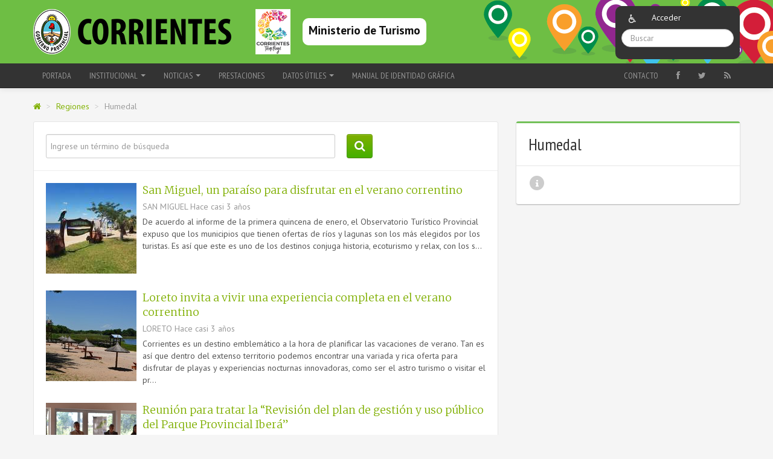

--- FILE ---
content_type: text/html; charset=utf-8
request_url: https://turismo.corrientes.gob.ar/home/humedal/region
body_size: 7716
content:
<!DOCTYPE html>
<!--[if lt IE 7]> <html class="no-js lt-ie9 lt-ie8 lt-ie7"> <![endif]-->
<!--[if IE 7]> <html class="no-js lt-ie9 lt-ie8"> <![endif]-->
<!--[if IE 8]> <html class="no-js lt-ie9"> <![endif]-->
<!--[if gt IE 9]><!-->
<html class='no-js' lang='en'>
<!--<![endif]-->
<head>
<meta charset='utf-8'>
<meta content='IE=edge,chrome=1' http-equiv='X-UA-Compatible'>
<title>
Ministerio de Turismo | Región Humedal
</title>
<meta content='' name='description'>
<meta content='width=device-width' name='viewport'>
<link href="/assets/favicon-395536e51a828bff17dac3fdab965fd8.ico" rel="shortcut icon" type="image/vnd.microsoft.icon" />
<meta content="authenticity_token" name="csrf-param" />
<meta content="YnrntRbHR2F08W8752BXeIbtNN66QPlE47wifCyXF04=" name="csrf-token" />
<link href="/assets/application_frontend-1eca803d8106df8b4080e5fa03220e35.css" media="screen" rel="stylesheet" type="text/css" />
<link href="https://turismo.corrientes.gob.ar/feed" rel="alternate" title="Ministerio de Turismo" type="application/rss+xml" />
<script src="http://maps.googleapis.com/maps/api/js?sensor=false" type="text/javascript"></script>
<script src="/assets/application_frontend-9080725a3dd92059dd6f09d018cc5eda.js" type="text/javascript"></script>
<meta content="authenticity_token" name="csrf-param" />
<meta content="YnrntRbHR2F08W8752BXeIbtNN66QPlE47wifCyXF04=" name="csrf-token" />
<!-- / Script para Inclusite -->
<script>
    (function(){var i7e_e=document.createElement("script"),i7e_t=window.location.host,i7e_n={es:"es-ES",en:"en-GB",fr:"fr-FR",eu:"x-EU",ek:"x-EU",va:"x-VA",ca:"x-VA"},i7e_r="es-ES";return i7e_e.type="text/javascript",i7e_t.indexOf("www.")>-1?i7e_t=i7e_t.replace(/www\./,"accesible."):i7e_t="accesible."+i7e_t,i7e_r="es-ES",i7e_e.src=("https:"==document.location.protocol?"https://":"http://")+i7e_t+"/inclusite/frameworks_initializer.js?lng="+i7e_r,i7e_e.src=i7e_e.src+"&eventid=inclusite-evt",document.getElementsByTagName("head")[0].appendChild(i7e_e),i7e_e.src})()
</script>
</head>
<body>
<!--[if lt IE 7]>
<p class="chromeframe">Está utilizando un navegador <strong>obsoleto</strong>. Por favor <a href="http://browsehappy.com/">actualice su navegador</a> o <a href="http://www.google.com/chromeframe/?redirect=true">active Google Chrome Frame</a> para mejorar su experiencia.</p>
<![endif]-->
<div class='header'>
<div class='container'>
<div class='nav-container pull-right'>
<ul class='nav nav-pills'>
<li>
<a class='handicap' data-placement='bottom' data-toggle='tooltip' href='#' id='inclusite-evt' target='_self' title='Activar opciones de accesibilidad'>
<img alt="Handicap" src="/assets/handicap-98410ff52ee5e38b043def19fbecb095.png" />
</a>
</li>
<li>
<a href='/usuarios_publicos/ingresar'>
Acceder
</a>
</li>
</ul>
<ul class='nav nav-pills hidden-phone'>
<li>
<form accept-charset="UTF-8" action="/home/busqueda" method="get"><div style="margin:0;padding:0;display:inline"><input name="utf8" type="hidden" value="&#x2713;" /></div>
<input class='span2 search-query' name='busqueda' placeholder='Buscar' type='text'>
</form>

</li>
</ul>
</div>
<div class='membrete'>
<div>
<a class='brand' href='https://www.corrientes.gob.ar'>
<!-- = image_tag "logo_new.png" -->
<img alt="Encabezadoo" src="/assets/encabezadoo-5a76d2391777e1e6d33f2b59363b50ab.png" />
</a>
</div>
<div class='sub-wrap'>
<a href='/inicio'>
<img alt="Nueva-marca-turismo-2-100px-2" src="/assets/subdominios/38/small/NUEVA-MARCA-TURISMO-2-100px-2.png?1550146118" />
</a>
<a href='/inicio'>
<span class=''>
Ministerio de Turismo
<small>

</small>
</span>
</a>
</div>
</div>
</div>
</div>

<div class='navbar navbar-static-top navbar-inverse'>
<div class='navbar-inner'>
<div class='container'>
<a class='btn btn-navbar' data-target='.nav-collapse' data-toggle='collapse'>
<span class='icon-bar'></span>
<span class='icon-bar'></span>
<span class='icon-bar'></span>
</a>
<div class='nav-collapse collapse'>
<ul class='nav'>
<li>
<a href='/inicio'>Portada</a>
</li>
<li class='dropdown'>
<a class='dropdown-toggle' data-toggle='dropdown' href='#' role='button'>
Institucional
<b class='caret'></b>
</a>
<div class='dropdown-columns dropdown-menu span8'>
<div class='row-fluid'>
<ul class='dropdown-menu span2'>
<li>
<a href='http://turismo.corrientes.gob.ar/noticia/autoridades' target='_blank'>Autoridades</a>
<a href='/home/misiones-y-funciones--16/categorias'>Misiones y Funciones</a>
<a href='/home/marco-legal--3/categorias'>Marco Legal</a>
<a href='/home/capacitacion--2/categorias'>Capacitación</a>
<a href='/home/observatorio-turistico/categorias'>Observatorio Turístico</a>
<a href='/home/informe-de-gestion--3/categorias'>Informe de Gestión</a>
<a href='/home/fiscalizacion--2/categorias'>Fiscalización</a>
</li>
</ul>
<ul class='dropdown-menu span2'>
<li class='nav-header'>
<a href='/home/subsecretarias--3/categorias'>Subsecretarías</a>
</li>
<li>
<a href='/home/subsecretaria-de-turismo/categorias'>Subsecretaría de Turismo</a>
</li>
<li>
<a href='/home/subsecretaria-de-promocion-e-inversiones-turisticas/categorias'>Subsecretaría de Promoción e Inversiones Turísticas</a>
</li>
</ul>
<ul class='dropdown-menu span2'>
<li class='nav-header'>
<a href='/home/direcciones--2/categorias'>Direcciones</a>
</li>
<li>
<a href='/home/direccion-de-turismo/categorias'>Dirección de Turismo</a>
</li>
<li>
<a href='/home/direccion-de-recursos-naturales--2/categorias'>Dirección de Recursos Naturales</a>
</li>
<li>
<a href='/home/direccion-de-parques-y-reservas--2/categorias'>Dirección de Parques y Reservas</a>
</li>
</ul>
</div>
</div>
</li>
<li class='dropdown'>
<a class='dropdown-toggle' data-toggle='dropdown' href='#' role='button'>
Noticias
<b class='caret'></b>
</a>
<ul class='dropdown-menu'>
<li>
<a href='/home/institucionales/categorias'>Institucionales</a>
</li>
<li>
<a href='/home/capacitaciones--5/categorias'>Capacitaciones</a>
</li>
<li>
<a href='/home/informes-del-observatorio/categorias'>Informes del Observatorio</a>
</li>
<li>
<a href='/home/fiscalizaciones/categorias'>Fiscalizaciones</a>
</li>
</ul>
</li>
<li>
<a href='/home/prestaciones/categorias'>Prestaciones</a>
</li>
<li class='dropdown'>
<a class='dropdown-toggle' data-toggle='dropdown' href='#' role='button'>
Datos Útiles
<b class='caret'></b>
</a>
<ul class='dropdown-menu'>
<li>
<a href='/home/informes-turisticos/categorias'>Informes Turísticos</a>
</li>
<li>
<a href='/home/conectividad-terrestre-y-aerea/categorias'>Conectividad Terrestre y Aérea</a>
</li>
<li>
<a href='/home/centros-sanitarios-y-hospitales/categorias'>Centros Sanitarios y Hospitales</a>
</li>
<li>
<a href='/home/cajeros-automaticos/categorias'>Cajeros Automáticos</a>
</li>
<li>
<a href='/home/museos-teatros-y-cines/categorias'>Museos, Teatros y Cines</a>
</li>
<li>
<a href='/home/iglesias/categorias'>Iglesias</a>
</li>
<li>
<a href='/home/contacto--3/categorias'>Contacto</a>
</li>
</ul>
</li>
<li>
<a href='/home/manual-de-identidad-grafica/categorias'>Manual de Identidad Gráfica</a>
</li>
<li class='visible-phone'>
<form accept-charset="UTF-8" action="/home/busqueda" method="get"><div style="margin:0;padding:0;display:inline"><input name="utf8" type="hidden" value="&#x2713;" /></div>
<input class='search-query' name='busqueda' placeholder='Buscar' type='text'>
<button class='btn btn-link' type='submit'>
<i class='icon-search'></i>
</button>
</form>

</li>
</ul>
<ul class='nav pull-right'>
<li>
<a href='#contact-form'>Contacto</a>
</li>
<li>
<a href='https://www.facebook.com/TurismoCtes/' target='_blank'>
<i class='icon-facebook'></i>
</a>
</li>
<li>
<a href='https://twitter.com/turismoctess' target='_blank'>
<i class='icon-twitter'></i>
</a>
</li>
<li>
<a href='https://turismo.corrientes.gob.ar/feed' target='_blank'>
<i class='icon-rss'></i>
</a>
</li>
</ul>
</div>
</div>
</div>
</div>


<div class='container'>
<!-- Breadcrumb -->
<ul class='breadcrumb'>
<li>
<a href='/inicio'>
<i class='icon-home'></i>
</a>
<span class='divider'>></span>
</li>
<li>
<a href='/home/regiones'>Regiones</a>
</li>
<li class='active'>
<span class='divider'>></span>
Humedal
</li>
</ul>
<div class='row'>
<div class='span8'>
<div class='box'>
<form action='' class='articles-search row-fluid inline-form'>
<div class='controls controls-row'>
<input class='span8' name='busqueda' placeholder='Ingrese un término de búsqueda' type='text'>
<button class='span1 btn btn-primary'>
<i class='icon-search icon-large'></i>
</button>
</div>
</form>
<ul class='media-list news-list'>
<li class='media'>
<a class='pull-left' href='/noticia/san-miguel-un-paraiso-para-disfrutar-en-el-verano-correntino?region=true'>
<img alt="Whatsapp_image_2023-01-11_at_11.47.29_(3)" class="media-object" src="/assets/articulos/22236/small/WhatsApp_Image_2023-01-11_at_11.47.29_(3).jpeg?1676060595" />
</a>
<div class='media-body'>
<div class='media-heading'>
<a href='/noticia/san-miguel-un-paraiso-para-disfrutar-en-el-verano-correntino?region=true'>San Miguel, un paraíso para disfrutar en el verano correntino</a>
</div>
<div class='details'>
SAN MIGUEL
<span class="datetime" title="viernes, 10 de febrero de 2023 a las 05:23 PM">Hace casi 3 años</span>
</div>
De acuerdo al informe de la primera quincena de enero, el Observatorio Turístico Provincial expuso que los municipios que tienen ofertas de ríos y lagunas son los más elegidos por los turistas. Es así que este es uno de los destinos conjuga historia, ecoturismo y relax, con los s...
</div>
</li>
<li class='media'>
<a class='pull-left' href='/noticia/loreto-invita-a-vivir-una-experiencia-completa-en-el-verano-correntino?region=true'>
<img alt="P4" class="media-object" src="/assets/articulos/22228/small/p4.jpeg?1675976409" />
</a>
<div class='media-body'>
<div class='media-heading'>
<a href='/noticia/loreto-invita-a-vivir-una-experiencia-completa-en-el-verano-correntino?region=true'>Loreto invita a vivir una experiencia completa en el verano correntino</a>
</div>
<div class='details'>
LORETO
<span class="datetime" title="jueves, 09 de febrero de 2023 a las 06:00 PM">Hace casi 3 años</span>
</div>
Corrientes es un destino emblemático a la hora de planificar las vacaciones de verano. Tan es así que dentro del extenso territorio podemos encontrar una variada y rica oferta para disfrutar de playas y experiencias nocturnas innovadoras, como ser el astro turismo o visitar el pr...
</div>
</li>
<li class='media'>
<a class='pull-left' href='/noticia/reunion-para-tratar-la-revision-del-plan-de-gestion-y-uso-publico-del-parque-provincial-ibera?region=true'>
<img alt="Dsc_1369" class="media-object" src="/assets/articulos/21592/small/DSC_1369.JPG?1663624896" />
</a>
<div class='media-body'>
<div class='media-heading'>
<a href='/noticia/reunion-para-tratar-la-revision-del-plan-de-gestion-y-uso-publico-del-parque-provincial-ibera?region=true'>Reunión para tratar la “Revisión del plan de gestión y uso público del Parque Provincial Iberá”</a>
</div>
<div class='details'>
LORETO
<span class="datetime" title="lunes, 19 de septiembre de 2022 a las 07:01 PM">Hace más de 3 años</span>
</div>
El pasado martes 13 de septiembre se llevó a cabo en el portal San Antonio un encuentro encuadrado en el trabajo de “Revisión del Plan de Manejo y Uso Público del Parque Provincial Iberá”. El encuentro es organizado en el marco del trabajo de revisión encarado por el Gobierno Pro...
</div>
</li>
<li class='media'>
<a class='pull-left' href='/noticia/recorrido-de-obras-turisticas-y-reunion-con-el-sector-publico-y-privado-en-loreto?region=true'>
<img alt="Unnamed" class="media-object" src="/assets/articulos/21393/small/unnamed.jpg?1661458282" />
</a>
<div class='media-body'>
<div class='media-heading'>
<a href='/noticia/recorrido-de-obras-turisticas-y-reunion-con-el-sector-publico-y-privado-en-loreto?region=true'>Recorrido de obras turísticas y reunión con el sector público y privado en Loreto</a>
</div>
<div class='details'>
LORETO
<span class="datetime" title="jueves, 25 de agosto de 2022 a las 05:11 PM">Hace más de 3 años</span>
</div>
Entre los ejes de gestión del Gobierno provincial se plantea al turismo como un sector estratégico para el desarrollo de Corrientes, distintas acciones se implementan siguiendo esta línea. Se articulan estrategias junto al sector privado en una actividad que genera mano de obra g...
</div>
</li>
<li class='media'>
<a class='pull-left' href='/noticia/loreto-caa-cati-y-san-miguel-organizan-su-oferta-turistica-integral?region=true'>
<img alt="Whatsapp_image_2022-01-26_at_14.37.37_(1)" class="media-object" src="/assets/articulos/19959/small/WhatsApp_Image_2022-01-26_at_14.37.37_(1).jpeg?1643405142" />
</a>
<div class='media-body'>
<div class='media-heading'>
<a href='/noticia/loreto-caa-cati-y-san-miguel-organizan-su-oferta-turistica-integral?region=true'>Loreto, Caá Catí y San Miguel organizan su oferta turística integral</a>
</div>
<div class='details'>
CORRIENTES, LORETO, SAN MIGUEL, CAá CATí
<span class="datetime" title="viernes, 28 de enero de 2022 a las 06:25 PM">Hace casi 4 años</span>
</div>
El Gobierno Provincial concibe al turismo como política de estado, es por ello que se busca integrar a los actores en aspectos relacionados con la concientización y capacitación. Se delineó un proceso de planificación para activar una red de trabajo para potenciar el desarrollo t...
</div>
</li>
<li class='media'>
<a class='pull-left' href='/noticia/con-gran-convocatoria-se-realizo-la-fiesta-del-verano-en-empedrado?region=true'>
<img alt="Whatsapp_image_2022-01-23_at_12.24.03" class="media-object" src="/assets/articulos/19926/small/WhatsApp_Image_2022-01-23_at_12.24.03.jpeg?1643135718" />
</a>
<div class='media-body'>
<div class='media-heading'>
<a href='/noticia/con-gran-convocatoria-se-realizo-la-fiesta-del-verano-en-empedrado?region=true'>Con gran convocatoria, se realizó la Fiesta del Verano en Empedrado</a>
</div>
<div class='details'>
EMPEDRADO
<span class="datetime" title="martes, 25 de enero de 2022 a las 03:35 PM">Hace casi 4 años</span>
</div>
El Gobierno Provincial acompañó esta iniciativa ya que entiende al turismo como un eslabón fundamental para el desarrollo de Corrientes. A través del Ministerio de Turismo, se montó un stand en donde turistas y visitantes recibieron información turística. Clases de zumba, bandas ...
</div>
</li>
<li class='media'>
<a class='pull-left' href='/noticia/loreto-e-ituziango-dos-destinos-con-identidad-propia-y-elegidos-por-los-turistas?region=true'>
<img alt="Loreto_14" class="media-object" src="/assets/articulos/19478/small/LORETO_14.jpg?1636752075" />
</a>
<div class='media-body'>
<div class='media-heading'>
<a href='/noticia/loreto-e-ituziango-dos-destinos-con-identidad-propia-y-elegidos-por-los-turistas?region=true'>Loreto e Ituziangó dos destinos con identidad propia y elegidos por los turistas</a>
</div>
<div class='details'>
LORETO, ITUZAINGO
<span class="datetime" title="viernes, 12 de noviembre de 2021 a las 06:21 PM">Hace cerca de 4 años</span>
</div>
La Provincia de Corrientes cuenta con mágicos pueblos y ciudades que ofrecen cultura, historia, tradición y música con expresión personal y colectiva como es “el Chamame”.  Cada rincón cuenta con su idiosincrasia, lo que permite al turista y visitante palpar sus costumbres y aden...
</div>
</li>
<li class='media'>
<a class='pull-left' href='/noticia/por-el-mundo-con-marley-y-vicky-xipolitakis-hizo-escala-en-la-provincia-de-corrientes?region=true'>
<img alt="Marley_5" class="media-object" src="/assets/articulos/19139/small/Marley_5.jpeg?1633543329" />
</a>
<div class='media-body'>
<div class='media-heading'>
<a href='/noticia/por-el-mundo-con-marley-y-vicky-xipolitakis-hizo-escala-en-la-provincia-de-corrientes?region=true'>Por el Mundo, con Marley y Vicky Xipolitakis, hizo escala en la Provincia de Corrientes</a>
</div>
<div class='details'>
CORRIENTES, BELLA VISTA, CONCEPCIóN, PASO DE LA PATRIA
<span class="datetime" title="miércoles, 06 de octubre de 2021 a las 03:02 PM">Hace más de 4 años</span>
</div>
Los conductores del ciclo televisivo que se emite por la señal de Telefe estuvieron en nuestra Provincia, y en su paso por la Capital, realizaron un paseo náutico nocturno, visitaron la playa Arazaty, degustaron el chipá correntino y practicaron buceo.
</div>
</li>
<li class='media'>
<a class='pull-left' href='/noticia/corrientes-apuesta-a-la-excelencia-turistica-con-su-gastronomia-local?region=true'>
<img alt="Dsc_0254_(1)" class="media-object" src="/assets/articulos/18490/small/DSC_0254_(1).JPG?1628175068" />
</a>
<div class='media-body'>
<div class='media-heading'>
<a href='/noticia/corrientes-apuesta-a-la-excelencia-turistica-con-su-gastronomia-local?region=true'>Corrientes apuesta a la excelencia turística con su gastronomía local</a>
</div>
<div class='details'>
CORRIENTES, CONCEPCIóN, LORETO
<span class="datetime" title="jueves, 05 de agosto de 2021 a las 11:51 AM">Hace más de 4 años</span>
</div>
El Gobierno Provincial toma al turismo como una actividad estratégica para el posicionamiento de Corrientes en el mapa nacional e internacional. La articulación institucional entre el sector público y privado permite la realización de actividades que potencian al destino. Es por ...
</div>
</li>
<li class='media'>
<a class='pull-left' href='/noticia/el-corredor-gran-corrientes-impulsa-su-oferta-turistica-integral?region=true'>
<img alt="Whatsapp_image_2021-07-24_at_09.58.22" class="media-object" src="/assets/articulos/18370/small/WhatsApp_Image_2021-07-24_at_09.58.22.jpeg?1627116386" />
</a>
<div class='media-body'>
<div class='media-heading'>
<a href='/noticia/el-corredor-gran-corrientes-impulsa-su-oferta-turistica-integral?region=true'>El corredor Gran Corrientes impulsa su oferta turística integral </a>
</div>
<div class='details'>
CORRIENTES, EL SOMBRERO, SANTA ANA
<span class="datetime" title="sábado, 24 de julio de 2021 a las 05:46 AM">Hace más de 4 años</span>
</div>
El Gobierno Provincial concibe al turismo como una política de estado y siguiendo esta línea se trabaja con los referentes de municipios, como así también con el sector privado y las organizaciones civiles. En este sentido se articula el armado de circuitos turísticos y capacitac...
</div>
</li>

</ul>
<div class='pagination'>
  <div class="pagination">
    <ul>
      
      
          <li class="active">
  <a href="#">1</a>
</li>

          <li class="">
  <a href="/home/humedal/region?page=2" rel="next">2</a>
</li>

          <li class="">
  <a href="/home/humedal/region?page=3">3</a>
</li>

          <li class="">
  <a href="/home/humedal/region?page=4">4</a>
</li>

          <li class="">
  <a href="/home/humedal/region?page=5">5</a>
</li>

          <li class="disabled">
  <a href="#">...</a>
</li>

      <li>
  <a href="/home/humedal/region?page=2" rel="next">Siguiente &rsaquo;</a>
</li>

      <li>
  <a href="/home/humedal/region?page=7">Último &raquo;</a>
</li>

    </ul>
  </div>

</div>
</div>
</div>
<div class='span4'>
<div class='box box-info'>
<h4>
Humedal
<small></small>
</h4>

<p>

</p>
<address>
<div class='icon-stack'>
<i class='icon-circle icon-stack-base'></i>
<i class='icon-info icon-light'></i>
</div>

</address>
</div>
</div>
</div>
</div>

<!-- Numeros utiles -->
<section class='pre-footer'>
<div class='container'>
<ul class='row-fluid unstyled'>
<li class='span3'>
<strong>911/101</strong>
Policía
</li>
<li class='span3'>
<strong>100</strong>
Bomberos
</li>
<li class='span3'>
<strong>103</strong>
Defensa civil
</li>
<li class='span3'>
<strong>107</strong>
Emergencias
</li>
</ul>
</div>
</section>

<div class='footer'>
<div class='container'>
<div class='row-fluid'>
<div class='span3'>
<h4>Institucional</h4>
<ul class='unstyled'>
<li class=''>
<a href='http://turismo.corrientes.gob.ar/noticia/autoridades' target='_blank'>Autoridades</a>
<!-- *%a{:href => categorias_home_path(subcategoria)}= subcategoria.descripcion*/ -->
</li>
<li class=''>
<a href='/home/misiones-y-funciones--16/categorias' target='_blank'>Misiones y Funciones</a>
<!-- *%a{:href => categorias_home_path(subcategoria)}= subcategoria.descripcion*/ -->
</li>
<li class=''>
<a href='/home/marco-legal--3/categorias' target='_blank'>Marco Legal</a>
<!-- *%a{:href => categorias_home_path(subcategoria)}= subcategoria.descripcion*/ -->
</li>
<li class='parent'>
<a href='/home/subsecretarias--3/categorias' target='_blank'>Subsecretarías</a>
<!-- *%a{:href => categorias_home_path(subcategoria)}= subcategoria.descripcion*/ -->
</li>
<li class=''>
<a href='/home/subsecretaria-de-turismo/categorias' target='_blank'>Subsecretaría de Turismo</a>
<!-- *%a{:href => categorias_home_path(subcategoria)}= subcategoria.descripcion*/ -->
</li>
<li class=''>
<a href='/home/subsecretaria-de-promocion-e-inversiones-turisticas/categorias' target='_blank'>Subsecretaría de Promoción e Inversiones Turísticas</a>
<!-- *%a{:href => categorias_home_path(subcategoria)}= subcategoria.descripcion*/ -->
</li>
<li class='parent'>
<a href='/home/direcciones--2/categorias' target='_blank'>Direcciones</a>
<!-- *%a{:href => categorias_home_path(subcategoria)}= subcategoria.descripcion*/ -->
</li>
<li class=''>
<a href='/home/capacitacion--2/categorias' target='_blank'>Capacitación</a>
<!-- *%a{:href => categorias_home_path(subcategoria)}= subcategoria.descripcion*/ -->
</li>
<li class=''>
<a href='/home/observatorio-turistico/categorias' target='_blank'>Observatorio Turístico</a>
<!-- *%a{:href => categorias_home_path(subcategoria)}= subcategoria.descripcion*/ -->
</li>
<li class=''>
<a href='/home/informe-de-gestion--3/categorias' target='_blank'>Informe de Gestión</a>
<!-- *%a{:href => categorias_home_path(subcategoria)}= subcategoria.descripcion*/ -->
</li>
<li class=''>
<a href='/home/fiscalizacion--2/categorias' target='_blank'>Fiscalización</a>
<!-- *%a{:href => categorias_home_path(subcategoria)}= subcategoria.descripcion*/ -->
</li>
</ul>
</div>
<div class='span3'>
<h4>Noticias</h4>
<ul class='unstyled'>
<li class=''>
<a href='/home/institucionales/categorias' target='_blank'>Institucionales</a>
<!-- *%a{:href => categorias_home_path(subcategoria)}= subcategoria.descripcion*/ -->
</li>
<li class=''>
<a href='/home/capacitaciones--5/categorias' target='_blank'>Capacitaciones</a>
<!-- *%a{:href => categorias_home_path(subcategoria)}= subcategoria.descripcion*/ -->
</li>
<li class=''>
<a href='/home/informes-del-observatorio/categorias' target='_blank'>Informes del Observatorio</a>
<!-- *%a{:href => categorias_home_path(subcategoria)}= subcategoria.descripcion*/ -->
</li>
<li class=''>
<a href='/home/fiscalizaciones/categorias' target='_blank'>Fiscalizaciones</a>
<!-- *%a{:href => categorias_home_path(subcategoria)}= subcategoria.descripcion*/ -->
</li>
</ul>
</div>
<div class='span3'>
<h4>Contacto</h4>
<p>
<a class='icon-stack icon-2x' href='https://www.facebook.com/TurismoCtes/' target='_blank'>
<i class='icon-circle icon-stack-base'></i>
<i class='icon-facebook icon-light'></i>
</a>
<a class='icon-stack icon-2x' href='https://twitter.com/turismoctess' target='_blank'>
<i class='icon-circle icon-stack-base'></i>
<i class='icon-twitter icon-light'></i>
</a>
</p>
<hr>
<form accept-charset="UTF-8" action="/home/contacto.json" id="contact-form" method="post"><div style="margin:0;padding:0;display:inline"><input name="utf8" type="hidden" value="&#x2713;" /><input name="authenticity_token" type="hidden" value="YnrntRbHR2F08W8752BXeIbtNN66QPlE47wifCyXF04=" /></div>
<div class='alert alert-success fade in' id='alert-contact' style='display:none;'>
<button class='close' id='alerta-contacto' type='button'>×</button>
<div class='ok-contacto'>Muchas gracias por contactarse.</div>
</div>
<div class='alert alert-error fade in' id='alert-error' style='display:none;'>
<button class='close' id='alerta-error-contacto' type='button'>×</button>
<div class='error-contacto'>Hubo un error, por favor intente de nuevo.</div>
</div>
<input name="authenticity_token" type="hidden" value="YnrntRbHR2F08W8752BXeIbtNN66QPlE47wifCyXF04=" />
<input class='input-block-level' name='nombre' placeholder='Nombre' required type='text'>
<input class='input-block-level' name='email' placeholder='Email' required type='email'>
<textarea class='input-block-level' name='mensaje' placeholder='Mensaje' required></textarea>
<input class='input-block-level' name='subdominio_id' type='hidden' value='38'>
<div class='modal hide fade cont-capt' id='enviar_contacto'>
<div class='modal-header'>
<button class='close' data-aria-hidden data-dismiss='modal' type='button'>&times;</button>
<h3>Ingrese codigo de seguridad</h3>
</div>
<div class='modal-body'>
<div class='control-group'>
<div class='controls'>
<div class='cap_contacto' id='algo'>
<script src="https://www.google.com/recaptcha/api.js?hl=es-419" async defer></script>
<div data-sitekey="6LftYT4UAAAAALYIl18FDf0IFQ7WdbfQ9fQaQdVt" class="g-recaptcha " display="{:theme=>"white"}"></div>
          <noscript>
            <div>
              <div style="width: 302px; height: 422px; position: relative;">
                <div style="width: 302px; height: 422px; position: absolute;">
                  <iframe
                    src="https://www.google.com/recaptcha/api.js?hl=es-419/fallback?k=6LftYT4UAAAAALYIl18FDf0IFQ7WdbfQ9fQaQdVt"
                    scrolling="no" name="ReCAPTCHA"
                    style="width: 302px; height: 422px; border-style: none; border: 0;">
                  </iframe>
                </div>
              </div>
              <div style="width: 300px; height: 60px; border-style: none;
                bottom: 12px; left: 25px; margin: 0px; padding: 0px; right: 25px;
                background: #f9f9f9; border: 1px solid #c1c1c1; border-radius: 3px;">
                <textarea id="g-recaptcha-response" name="g-recaptcha-response"
                  class="g-recaptcha-response"
                  style="width: 250px; height: 40px; border: 1px solid #c1c1c1;
                  margin: 10px 25px; padding: 0px; resize: none;">
</textarea>
              </div>
            </div>
          </noscript>

</div>
</div>
</div>
</div>
<div class='modal-footer'>
<button class='btn' data-aria-hidden data-dismiss='modal'>Cerrar</button>
<button class='btn btn-primary' id='enviar_contacto_sub' type='submit'>Enviar</button>
</div>
</div>
<style>
  #enviar_contacto{
    width:350px;
  }
</style>

</input>
<button class='btn btn-block'>Enviar</button>
</form>

<script>
   $(document).ready(function(){
     $("#alerta-contacto").on("click", function(event){
        $("#alert-contact").hide();
     })
     $("#alerta-error-contacto").on("click", function(event){
        $("#alert-error").hide();
     })   
  
    $(".input-block-level").keypress(function(event) {
       if(event.which == '13'){
         event.preventDefault();
         $('#contact-form').submit();
       }
    });
  
   })
</script>

</div>
<div class='span3'>
<a class='gob-home-link' data-placement='top' data-toggle='tooltip' href='https://www.corrientes.gob.ar' title='Ir al sitio principal'>
<img alt="Logo-sub1" src="/assets/logo-sub1-9188467e7a137110523736deab764763.png" />
<div class='visible-phone'>Ir al sitio principal</div>
</a>
</div>
</div>
</div>
</div>

<div class='modal hide fade' id='mapa'>
<div class='modal-header'>
<button class='close' data-dismiss='modal' type='button'>
&times;
</button>
<h4></h4>
</div>
<div class='modal-body'>
<div class='inicio_eve'></div>
<div class='fin_eve'></div>
<br>
<div class='direccion_age'></div>
<br>
<div class='contenido_age'></div>
<img class='static-map'>
</div>
</div>



<script>
    (function(i,s,o,g,r,a,m){i['GoogleAnalyticsObject']=r;i[r]=i[r]||function(){
    (i[r].q=i[r].q||[]).push(arguments)},i[r].l=1*new Date();a=s.createElement(o),
    m=s.getElementsByTagName(o)[0];a.async=1;a.src=g;m.parentNode.insertBefore(a,m)
    })(window,document,'script','//www.google-analytics.com/analytics.js','ga');
    ga('create', 'UA-43577834-1', 'corrientes.gov.ar');
    ga('send', 'pageview');
</script>
</body>
</html>


--- FILE ---
content_type: text/html; charset=utf-8
request_url: https://www.google.com/recaptcha/api2/anchor?ar=1&k=6LftYT4UAAAAALYIl18FDf0IFQ7WdbfQ9fQaQdVt&co=aHR0cHM6Ly90dXJpc21vLmNvcnJpZW50ZXMuZ29iLmFyOjQ0Mw..&hl=es-419&v=PoyoqOPhxBO7pBk68S4YbpHZ&size=normal&anchor-ms=20000&execute-ms=30000&cb=u6yy714jq281
body_size: 49212
content:
<!DOCTYPE HTML><html dir="ltr" lang="es-419"><head><meta http-equiv="Content-Type" content="text/html; charset=UTF-8">
<meta http-equiv="X-UA-Compatible" content="IE=edge">
<title>reCAPTCHA</title>
<style type="text/css">
/* cyrillic-ext */
@font-face {
  font-family: 'Roboto';
  font-style: normal;
  font-weight: 400;
  font-stretch: 100%;
  src: url(//fonts.gstatic.com/s/roboto/v48/KFO7CnqEu92Fr1ME7kSn66aGLdTylUAMa3GUBHMdazTgWw.woff2) format('woff2');
  unicode-range: U+0460-052F, U+1C80-1C8A, U+20B4, U+2DE0-2DFF, U+A640-A69F, U+FE2E-FE2F;
}
/* cyrillic */
@font-face {
  font-family: 'Roboto';
  font-style: normal;
  font-weight: 400;
  font-stretch: 100%;
  src: url(//fonts.gstatic.com/s/roboto/v48/KFO7CnqEu92Fr1ME7kSn66aGLdTylUAMa3iUBHMdazTgWw.woff2) format('woff2');
  unicode-range: U+0301, U+0400-045F, U+0490-0491, U+04B0-04B1, U+2116;
}
/* greek-ext */
@font-face {
  font-family: 'Roboto';
  font-style: normal;
  font-weight: 400;
  font-stretch: 100%;
  src: url(//fonts.gstatic.com/s/roboto/v48/KFO7CnqEu92Fr1ME7kSn66aGLdTylUAMa3CUBHMdazTgWw.woff2) format('woff2');
  unicode-range: U+1F00-1FFF;
}
/* greek */
@font-face {
  font-family: 'Roboto';
  font-style: normal;
  font-weight: 400;
  font-stretch: 100%;
  src: url(//fonts.gstatic.com/s/roboto/v48/KFO7CnqEu92Fr1ME7kSn66aGLdTylUAMa3-UBHMdazTgWw.woff2) format('woff2');
  unicode-range: U+0370-0377, U+037A-037F, U+0384-038A, U+038C, U+038E-03A1, U+03A3-03FF;
}
/* math */
@font-face {
  font-family: 'Roboto';
  font-style: normal;
  font-weight: 400;
  font-stretch: 100%;
  src: url(//fonts.gstatic.com/s/roboto/v48/KFO7CnqEu92Fr1ME7kSn66aGLdTylUAMawCUBHMdazTgWw.woff2) format('woff2');
  unicode-range: U+0302-0303, U+0305, U+0307-0308, U+0310, U+0312, U+0315, U+031A, U+0326-0327, U+032C, U+032F-0330, U+0332-0333, U+0338, U+033A, U+0346, U+034D, U+0391-03A1, U+03A3-03A9, U+03B1-03C9, U+03D1, U+03D5-03D6, U+03F0-03F1, U+03F4-03F5, U+2016-2017, U+2034-2038, U+203C, U+2040, U+2043, U+2047, U+2050, U+2057, U+205F, U+2070-2071, U+2074-208E, U+2090-209C, U+20D0-20DC, U+20E1, U+20E5-20EF, U+2100-2112, U+2114-2115, U+2117-2121, U+2123-214F, U+2190, U+2192, U+2194-21AE, U+21B0-21E5, U+21F1-21F2, U+21F4-2211, U+2213-2214, U+2216-22FF, U+2308-230B, U+2310, U+2319, U+231C-2321, U+2336-237A, U+237C, U+2395, U+239B-23B7, U+23D0, U+23DC-23E1, U+2474-2475, U+25AF, U+25B3, U+25B7, U+25BD, U+25C1, U+25CA, U+25CC, U+25FB, U+266D-266F, U+27C0-27FF, U+2900-2AFF, U+2B0E-2B11, U+2B30-2B4C, U+2BFE, U+3030, U+FF5B, U+FF5D, U+1D400-1D7FF, U+1EE00-1EEFF;
}
/* symbols */
@font-face {
  font-family: 'Roboto';
  font-style: normal;
  font-weight: 400;
  font-stretch: 100%;
  src: url(//fonts.gstatic.com/s/roboto/v48/KFO7CnqEu92Fr1ME7kSn66aGLdTylUAMaxKUBHMdazTgWw.woff2) format('woff2');
  unicode-range: U+0001-000C, U+000E-001F, U+007F-009F, U+20DD-20E0, U+20E2-20E4, U+2150-218F, U+2190, U+2192, U+2194-2199, U+21AF, U+21E6-21F0, U+21F3, U+2218-2219, U+2299, U+22C4-22C6, U+2300-243F, U+2440-244A, U+2460-24FF, U+25A0-27BF, U+2800-28FF, U+2921-2922, U+2981, U+29BF, U+29EB, U+2B00-2BFF, U+4DC0-4DFF, U+FFF9-FFFB, U+10140-1018E, U+10190-1019C, U+101A0, U+101D0-101FD, U+102E0-102FB, U+10E60-10E7E, U+1D2C0-1D2D3, U+1D2E0-1D37F, U+1F000-1F0FF, U+1F100-1F1AD, U+1F1E6-1F1FF, U+1F30D-1F30F, U+1F315, U+1F31C, U+1F31E, U+1F320-1F32C, U+1F336, U+1F378, U+1F37D, U+1F382, U+1F393-1F39F, U+1F3A7-1F3A8, U+1F3AC-1F3AF, U+1F3C2, U+1F3C4-1F3C6, U+1F3CA-1F3CE, U+1F3D4-1F3E0, U+1F3ED, U+1F3F1-1F3F3, U+1F3F5-1F3F7, U+1F408, U+1F415, U+1F41F, U+1F426, U+1F43F, U+1F441-1F442, U+1F444, U+1F446-1F449, U+1F44C-1F44E, U+1F453, U+1F46A, U+1F47D, U+1F4A3, U+1F4B0, U+1F4B3, U+1F4B9, U+1F4BB, U+1F4BF, U+1F4C8-1F4CB, U+1F4D6, U+1F4DA, U+1F4DF, U+1F4E3-1F4E6, U+1F4EA-1F4ED, U+1F4F7, U+1F4F9-1F4FB, U+1F4FD-1F4FE, U+1F503, U+1F507-1F50B, U+1F50D, U+1F512-1F513, U+1F53E-1F54A, U+1F54F-1F5FA, U+1F610, U+1F650-1F67F, U+1F687, U+1F68D, U+1F691, U+1F694, U+1F698, U+1F6AD, U+1F6B2, U+1F6B9-1F6BA, U+1F6BC, U+1F6C6-1F6CF, U+1F6D3-1F6D7, U+1F6E0-1F6EA, U+1F6F0-1F6F3, U+1F6F7-1F6FC, U+1F700-1F7FF, U+1F800-1F80B, U+1F810-1F847, U+1F850-1F859, U+1F860-1F887, U+1F890-1F8AD, U+1F8B0-1F8BB, U+1F8C0-1F8C1, U+1F900-1F90B, U+1F93B, U+1F946, U+1F984, U+1F996, U+1F9E9, U+1FA00-1FA6F, U+1FA70-1FA7C, U+1FA80-1FA89, U+1FA8F-1FAC6, U+1FACE-1FADC, U+1FADF-1FAE9, U+1FAF0-1FAF8, U+1FB00-1FBFF;
}
/* vietnamese */
@font-face {
  font-family: 'Roboto';
  font-style: normal;
  font-weight: 400;
  font-stretch: 100%;
  src: url(//fonts.gstatic.com/s/roboto/v48/KFO7CnqEu92Fr1ME7kSn66aGLdTylUAMa3OUBHMdazTgWw.woff2) format('woff2');
  unicode-range: U+0102-0103, U+0110-0111, U+0128-0129, U+0168-0169, U+01A0-01A1, U+01AF-01B0, U+0300-0301, U+0303-0304, U+0308-0309, U+0323, U+0329, U+1EA0-1EF9, U+20AB;
}
/* latin-ext */
@font-face {
  font-family: 'Roboto';
  font-style: normal;
  font-weight: 400;
  font-stretch: 100%;
  src: url(//fonts.gstatic.com/s/roboto/v48/KFO7CnqEu92Fr1ME7kSn66aGLdTylUAMa3KUBHMdazTgWw.woff2) format('woff2');
  unicode-range: U+0100-02BA, U+02BD-02C5, U+02C7-02CC, U+02CE-02D7, U+02DD-02FF, U+0304, U+0308, U+0329, U+1D00-1DBF, U+1E00-1E9F, U+1EF2-1EFF, U+2020, U+20A0-20AB, U+20AD-20C0, U+2113, U+2C60-2C7F, U+A720-A7FF;
}
/* latin */
@font-face {
  font-family: 'Roboto';
  font-style: normal;
  font-weight: 400;
  font-stretch: 100%;
  src: url(//fonts.gstatic.com/s/roboto/v48/KFO7CnqEu92Fr1ME7kSn66aGLdTylUAMa3yUBHMdazQ.woff2) format('woff2');
  unicode-range: U+0000-00FF, U+0131, U+0152-0153, U+02BB-02BC, U+02C6, U+02DA, U+02DC, U+0304, U+0308, U+0329, U+2000-206F, U+20AC, U+2122, U+2191, U+2193, U+2212, U+2215, U+FEFF, U+FFFD;
}
/* cyrillic-ext */
@font-face {
  font-family: 'Roboto';
  font-style: normal;
  font-weight: 500;
  font-stretch: 100%;
  src: url(//fonts.gstatic.com/s/roboto/v48/KFO7CnqEu92Fr1ME7kSn66aGLdTylUAMa3GUBHMdazTgWw.woff2) format('woff2');
  unicode-range: U+0460-052F, U+1C80-1C8A, U+20B4, U+2DE0-2DFF, U+A640-A69F, U+FE2E-FE2F;
}
/* cyrillic */
@font-face {
  font-family: 'Roboto';
  font-style: normal;
  font-weight: 500;
  font-stretch: 100%;
  src: url(//fonts.gstatic.com/s/roboto/v48/KFO7CnqEu92Fr1ME7kSn66aGLdTylUAMa3iUBHMdazTgWw.woff2) format('woff2');
  unicode-range: U+0301, U+0400-045F, U+0490-0491, U+04B0-04B1, U+2116;
}
/* greek-ext */
@font-face {
  font-family: 'Roboto';
  font-style: normal;
  font-weight: 500;
  font-stretch: 100%;
  src: url(//fonts.gstatic.com/s/roboto/v48/KFO7CnqEu92Fr1ME7kSn66aGLdTylUAMa3CUBHMdazTgWw.woff2) format('woff2');
  unicode-range: U+1F00-1FFF;
}
/* greek */
@font-face {
  font-family: 'Roboto';
  font-style: normal;
  font-weight: 500;
  font-stretch: 100%;
  src: url(//fonts.gstatic.com/s/roboto/v48/KFO7CnqEu92Fr1ME7kSn66aGLdTylUAMa3-UBHMdazTgWw.woff2) format('woff2');
  unicode-range: U+0370-0377, U+037A-037F, U+0384-038A, U+038C, U+038E-03A1, U+03A3-03FF;
}
/* math */
@font-face {
  font-family: 'Roboto';
  font-style: normal;
  font-weight: 500;
  font-stretch: 100%;
  src: url(//fonts.gstatic.com/s/roboto/v48/KFO7CnqEu92Fr1ME7kSn66aGLdTylUAMawCUBHMdazTgWw.woff2) format('woff2');
  unicode-range: U+0302-0303, U+0305, U+0307-0308, U+0310, U+0312, U+0315, U+031A, U+0326-0327, U+032C, U+032F-0330, U+0332-0333, U+0338, U+033A, U+0346, U+034D, U+0391-03A1, U+03A3-03A9, U+03B1-03C9, U+03D1, U+03D5-03D6, U+03F0-03F1, U+03F4-03F5, U+2016-2017, U+2034-2038, U+203C, U+2040, U+2043, U+2047, U+2050, U+2057, U+205F, U+2070-2071, U+2074-208E, U+2090-209C, U+20D0-20DC, U+20E1, U+20E5-20EF, U+2100-2112, U+2114-2115, U+2117-2121, U+2123-214F, U+2190, U+2192, U+2194-21AE, U+21B0-21E5, U+21F1-21F2, U+21F4-2211, U+2213-2214, U+2216-22FF, U+2308-230B, U+2310, U+2319, U+231C-2321, U+2336-237A, U+237C, U+2395, U+239B-23B7, U+23D0, U+23DC-23E1, U+2474-2475, U+25AF, U+25B3, U+25B7, U+25BD, U+25C1, U+25CA, U+25CC, U+25FB, U+266D-266F, U+27C0-27FF, U+2900-2AFF, U+2B0E-2B11, U+2B30-2B4C, U+2BFE, U+3030, U+FF5B, U+FF5D, U+1D400-1D7FF, U+1EE00-1EEFF;
}
/* symbols */
@font-face {
  font-family: 'Roboto';
  font-style: normal;
  font-weight: 500;
  font-stretch: 100%;
  src: url(//fonts.gstatic.com/s/roboto/v48/KFO7CnqEu92Fr1ME7kSn66aGLdTylUAMaxKUBHMdazTgWw.woff2) format('woff2');
  unicode-range: U+0001-000C, U+000E-001F, U+007F-009F, U+20DD-20E0, U+20E2-20E4, U+2150-218F, U+2190, U+2192, U+2194-2199, U+21AF, U+21E6-21F0, U+21F3, U+2218-2219, U+2299, U+22C4-22C6, U+2300-243F, U+2440-244A, U+2460-24FF, U+25A0-27BF, U+2800-28FF, U+2921-2922, U+2981, U+29BF, U+29EB, U+2B00-2BFF, U+4DC0-4DFF, U+FFF9-FFFB, U+10140-1018E, U+10190-1019C, U+101A0, U+101D0-101FD, U+102E0-102FB, U+10E60-10E7E, U+1D2C0-1D2D3, U+1D2E0-1D37F, U+1F000-1F0FF, U+1F100-1F1AD, U+1F1E6-1F1FF, U+1F30D-1F30F, U+1F315, U+1F31C, U+1F31E, U+1F320-1F32C, U+1F336, U+1F378, U+1F37D, U+1F382, U+1F393-1F39F, U+1F3A7-1F3A8, U+1F3AC-1F3AF, U+1F3C2, U+1F3C4-1F3C6, U+1F3CA-1F3CE, U+1F3D4-1F3E0, U+1F3ED, U+1F3F1-1F3F3, U+1F3F5-1F3F7, U+1F408, U+1F415, U+1F41F, U+1F426, U+1F43F, U+1F441-1F442, U+1F444, U+1F446-1F449, U+1F44C-1F44E, U+1F453, U+1F46A, U+1F47D, U+1F4A3, U+1F4B0, U+1F4B3, U+1F4B9, U+1F4BB, U+1F4BF, U+1F4C8-1F4CB, U+1F4D6, U+1F4DA, U+1F4DF, U+1F4E3-1F4E6, U+1F4EA-1F4ED, U+1F4F7, U+1F4F9-1F4FB, U+1F4FD-1F4FE, U+1F503, U+1F507-1F50B, U+1F50D, U+1F512-1F513, U+1F53E-1F54A, U+1F54F-1F5FA, U+1F610, U+1F650-1F67F, U+1F687, U+1F68D, U+1F691, U+1F694, U+1F698, U+1F6AD, U+1F6B2, U+1F6B9-1F6BA, U+1F6BC, U+1F6C6-1F6CF, U+1F6D3-1F6D7, U+1F6E0-1F6EA, U+1F6F0-1F6F3, U+1F6F7-1F6FC, U+1F700-1F7FF, U+1F800-1F80B, U+1F810-1F847, U+1F850-1F859, U+1F860-1F887, U+1F890-1F8AD, U+1F8B0-1F8BB, U+1F8C0-1F8C1, U+1F900-1F90B, U+1F93B, U+1F946, U+1F984, U+1F996, U+1F9E9, U+1FA00-1FA6F, U+1FA70-1FA7C, U+1FA80-1FA89, U+1FA8F-1FAC6, U+1FACE-1FADC, U+1FADF-1FAE9, U+1FAF0-1FAF8, U+1FB00-1FBFF;
}
/* vietnamese */
@font-face {
  font-family: 'Roboto';
  font-style: normal;
  font-weight: 500;
  font-stretch: 100%;
  src: url(//fonts.gstatic.com/s/roboto/v48/KFO7CnqEu92Fr1ME7kSn66aGLdTylUAMa3OUBHMdazTgWw.woff2) format('woff2');
  unicode-range: U+0102-0103, U+0110-0111, U+0128-0129, U+0168-0169, U+01A0-01A1, U+01AF-01B0, U+0300-0301, U+0303-0304, U+0308-0309, U+0323, U+0329, U+1EA0-1EF9, U+20AB;
}
/* latin-ext */
@font-face {
  font-family: 'Roboto';
  font-style: normal;
  font-weight: 500;
  font-stretch: 100%;
  src: url(//fonts.gstatic.com/s/roboto/v48/KFO7CnqEu92Fr1ME7kSn66aGLdTylUAMa3KUBHMdazTgWw.woff2) format('woff2');
  unicode-range: U+0100-02BA, U+02BD-02C5, U+02C7-02CC, U+02CE-02D7, U+02DD-02FF, U+0304, U+0308, U+0329, U+1D00-1DBF, U+1E00-1E9F, U+1EF2-1EFF, U+2020, U+20A0-20AB, U+20AD-20C0, U+2113, U+2C60-2C7F, U+A720-A7FF;
}
/* latin */
@font-face {
  font-family: 'Roboto';
  font-style: normal;
  font-weight: 500;
  font-stretch: 100%;
  src: url(//fonts.gstatic.com/s/roboto/v48/KFO7CnqEu92Fr1ME7kSn66aGLdTylUAMa3yUBHMdazQ.woff2) format('woff2');
  unicode-range: U+0000-00FF, U+0131, U+0152-0153, U+02BB-02BC, U+02C6, U+02DA, U+02DC, U+0304, U+0308, U+0329, U+2000-206F, U+20AC, U+2122, U+2191, U+2193, U+2212, U+2215, U+FEFF, U+FFFD;
}
/* cyrillic-ext */
@font-face {
  font-family: 'Roboto';
  font-style: normal;
  font-weight: 900;
  font-stretch: 100%;
  src: url(//fonts.gstatic.com/s/roboto/v48/KFO7CnqEu92Fr1ME7kSn66aGLdTylUAMa3GUBHMdazTgWw.woff2) format('woff2');
  unicode-range: U+0460-052F, U+1C80-1C8A, U+20B4, U+2DE0-2DFF, U+A640-A69F, U+FE2E-FE2F;
}
/* cyrillic */
@font-face {
  font-family: 'Roboto';
  font-style: normal;
  font-weight: 900;
  font-stretch: 100%;
  src: url(//fonts.gstatic.com/s/roboto/v48/KFO7CnqEu92Fr1ME7kSn66aGLdTylUAMa3iUBHMdazTgWw.woff2) format('woff2');
  unicode-range: U+0301, U+0400-045F, U+0490-0491, U+04B0-04B1, U+2116;
}
/* greek-ext */
@font-face {
  font-family: 'Roboto';
  font-style: normal;
  font-weight: 900;
  font-stretch: 100%;
  src: url(//fonts.gstatic.com/s/roboto/v48/KFO7CnqEu92Fr1ME7kSn66aGLdTylUAMa3CUBHMdazTgWw.woff2) format('woff2');
  unicode-range: U+1F00-1FFF;
}
/* greek */
@font-face {
  font-family: 'Roboto';
  font-style: normal;
  font-weight: 900;
  font-stretch: 100%;
  src: url(//fonts.gstatic.com/s/roboto/v48/KFO7CnqEu92Fr1ME7kSn66aGLdTylUAMa3-UBHMdazTgWw.woff2) format('woff2');
  unicode-range: U+0370-0377, U+037A-037F, U+0384-038A, U+038C, U+038E-03A1, U+03A3-03FF;
}
/* math */
@font-face {
  font-family: 'Roboto';
  font-style: normal;
  font-weight: 900;
  font-stretch: 100%;
  src: url(//fonts.gstatic.com/s/roboto/v48/KFO7CnqEu92Fr1ME7kSn66aGLdTylUAMawCUBHMdazTgWw.woff2) format('woff2');
  unicode-range: U+0302-0303, U+0305, U+0307-0308, U+0310, U+0312, U+0315, U+031A, U+0326-0327, U+032C, U+032F-0330, U+0332-0333, U+0338, U+033A, U+0346, U+034D, U+0391-03A1, U+03A3-03A9, U+03B1-03C9, U+03D1, U+03D5-03D6, U+03F0-03F1, U+03F4-03F5, U+2016-2017, U+2034-2038, U+203C, U+2040, U+2043, U+2047, U+2050, U+2057, U+205F, U+2070-2071, U+2074-208E, U+2090-209C, U+20D0-20DC, U+20E1, U+20E5-20EF, U+2100-2112, U+2114-2115, U+2117-2121, U+2123-214F, U+2190, U+2192, U+2194-21AE, U+21B0-21E5, U+21F1-21F2, U+21F4-2211, U+2213-2214, U+2216-22FF, U+2308-230B, U+2310, U+2319, U+231C-2321, U+2336-237A, U+237C, U+2395, U+239B-23B7, U+23D0, U+23DC-23E1, U+2474-2475, U+25AF, U+25B3, U+25B7, U+25BD, U+25C1, U+25CA, U+25CC, U+25FB, U+266D-266F, U+27C0-27FF, U+2900-2AFF, U+2B0E-2B11, U+2B30-2B4C, U+2BFE, U+3030, U+FF5B, U+FF5D, U+1D400-1D7FF, U+1EE00-1EEFF;
}
/* symbols */
@font-face {
  font-family: 'Roboto';
  font-style: normal;
  font-weight: 900;
  font-stretch: 100%;
  src: url(//fonts.gstatic.com/s/roboto/v48/KFO7CnqEu92Fr1ME7kSn66aGLdTylUAMaxKUBHMdazTgWw.woff2) format('woff2');
  unicode-range: U+0001-000C, U+000E-001F, U+007F-009F, U+20DD-20E0, U+20E2-20E4, U+2150-218F, U+2190, U+2192, U+2194-2199, U+21AF, U+21E6-21F0, U+21F3, U+2218-2219, U+2299, U+22C4-22C6, U+2300-243F, U+2440-244A, U+2460-24FF, U+25A0-27BF, U+2800-28FF, U+2921-2922, U+2981, U+29BF, U+29EB, U+2B00-2BFF, U+4DC0-4DFF, U+FFF9-FFFB, U+10140-1018E, U+10190-1019C, U+101A0, U+101D0-101FD, U+102E0-102FB, U+10E60-10E7E, U+1D2C0-1D2D3, U+1D2E0-1D37F, U+1F000-1F0FF, U+1F100-1F1AD, U+1F1E6-1F1FF, U+1F30D-1F30F, U+1F315, U+1F31C, U+1F31E, U+1F320-1F32C, U+1F336, U+1F378, U+1F37D, U+1F382, U+1F393-1F39F, U+1F3A7-1F3A8, U+1F3AC-1F3AF, U+1F3C2, U+1F3C4-1F3C6, U+1F3CA-1F3CE, U+1F3D4-1F3E0, U+1F3ED, U+1F3F1-1F3F3, U+1F3F5-1F3F7, U+1F408, U+1F415, U+1F41F, U+1F426, U+1F43F, U+1F441-1F442, U+1F444, U+1F446-1F449, U+1F44C-1F44E, U+1F453, U+1F46A, U+1F47D, U+1F4A3, U+1F4B0, U+1F4B3, U+1F4B9, U+1F4BB, U+1F4BF, U+1F4C8-1F4CB, U+1F4D6, U+1F4DA, U+1F4DF, U+1F4E3-1F4E6, U+1F4EA-1F4ED, U+1F4F7, U+1F4F9-1F4FB, U+1F4FD-1F4FE, U+1F503, U+1F507-1F50B, U+1F50D, U+1F512-1F513, U+1F53E-1F54A, U+1F54F-1F5FA, U+1F610, U+1F650-1F67F, U+1F687, U+1F68D, U+1F691, U+1F694, U+1F698, U+1F6AD, U+1F6B2, U+1F6B9-1F6BA, U+1F6BC, U+1F6C6-1F6CF, U+1F6D3-1F6D7, U+1F6E0-1F6EA, U+1F6F0-1F6F3, U+1F6F7-1F6FC, U+1F700-1F7FF, U+1F800-1F80B, U+1F810-1F847, U+1F850-1F859, U+1F860-1F887, U+1F890-1F8AD, U+1F8B0-1F8BB, U+1F8C0-1F8C1, U+1F900-1F90B, U+1F93B, U+1F946, U+1F984, U+1F996, U+1F9E9, U+1FA00-1FA6F, U+1FA70-1FA7C, U+1FA80-1FA89, U+1FA8F-1FAC6, U+1FACE-1FADC, U+1FADF-1FAE9, U+1FAF0-1FAF8, U+1FB00-1FBFF;
}
/* vietnamese */
@font-face {
  font-family: 'Roboto';
  font-style: normal;
  font-weight: 900;
  font-stretch: 100%;
  src: url(//fonts.gstatic.com/s/roboto/v48/KFO7CnqEu92Fr1ME7kSn66aGLdTylUAMa3OUBHMdazTgWw.woff2) format('woff2');
  unicode-range: U+0102-0103, U+0110-0111, U+0128-0129, U+0168-0169, U+01A0-01A1, U+01AF-01B0, U+0300-0301, U+0303-0304, U+0308-0309, U+0323, U+0329, U+1EA0-1EF9, U+20AB;
}
/* latin-ext */
@font-face {
  font-family: 'Roboto';
  font-style: normal;
  font-weight: 900;
  font-stretch: 100%;
  src: url(//fonts.gstatic.com/s/roboto/v48/KFO7CnqEu92Fr1ME7kSn66aGLdTylUAMa3KUBHMdazTgWw.woff2) format('woff2');
  unicode-range: U+0100-02BA, U+02BD-02C5, U+02C7-02CC, U+02CE-02D7, U+02DD-02FF, U+0304, U+0308, U+0329, U+1D00-1DBF, U+1E00-1E9F, U+1EF2-1EFF, U+2020, U+20A0-20AB, U+20AD-20C0, U+2113, U+2C60-2C7F, U+A720-A7FF;
}
/* latin */
@font-face {
  font-family: 'Roboto';
  font-style: normal;
  font-weight: 900;
  font-stretch: 100%;
  src: url(//fonts.gstatic.com/s/roboto/v48/KFO7CnqEu92Fr1ME7kSn66aGLdTylUAMa3yUBHMdazQ.woff2) format('woff2');
  unicode-range: U+0000-00FF, U+0131, U+0152-0153, U+02BB-02BC, U+02C6, U+02DA, U+02DC, U+0304, U+0308, U+0329, U+2000-206F, U+20AC, U+2122, U+2191, U+2193, U+2212, U+2215, U+FEFF, U+FFFD;
}

</style>
<link rel="stylesheet" type="text/css" href="https://www.gstatic.com/recaptcha/releases/PoyoqOPhxBO7pBk68S4YbpHZ/styles__ltr.css">
<script nonce="zFHnI_YKA-qS47uk1n4i6w" type="text/javascript">window['__recaptcha_api'] = 'https://www.google.com/recaptcha/api2/';</script>
<script type="text/javascript" src="https://www.gstatic.com/recaptcha/releases/PoyoqOPhxBO7pBk68S4YbpHZ/recaptcha__es_419.js" nonce="zFHnI_YKA-qS47uk1n4i6w">
      
    </script></head>
<body><div id="rc-anchor-alert" class="rc-anchor-alert"></div>
<input type="hidden" id="recaptcha-token" value="[base64]">
<script type="text/javascript" nonce="zFHnI_YKA-qS47uk1n4i6w">
      recaptcha.anchor.Main.init("[\x22ainput\x22,[\x22bgdata\x22,\x22\x22,\[base64]/[base64]/[base64]/[base64]/[base64]/[base64]/[base64]/[base64]/[base64]/[base64]\\u003d\x22,\[base64]\\u003d\\u003d\x22,\x22w5DDgCoFRkAtwo/DpMOMA8OKMWNADMONwobDgsKEw7Vow4zDp8KzEzPDkGNCYyMZUMOQw6Z8wrjDvlTDmcKIF8ORdcODWFhZwrxZeS1oQHFpwp01w7LDrcKKO8KKwqrDjl/[base64]/HcKIwrxSw5ZCOVLChcOZwofCu8OuwrvDv8ObwqXDi2rCn8Klw7hSw7I6w4nDhlLCownCnjgAV8Oow5Rnw5fDlAjDrWfCtSMlEkLDjkrDk1AXw509W17CuMOPw7HDrMOxwrBXHMOuIcOQP8OTecKXwpU2w7wzEcObw7U/wp/Dvk8oPsONYMO2B8KlLDfCsMK8FCXCq8KnwqTCv0TCqlcuQ8OgwqfCizwSfihvwqjCvsOSwp4ow7Emwq3CkAM2w4/Dg8O9wpISFHjDssKwLW9ZDXDDqcKPw5Ucw6B3CcKEX2bCnEIBZ8K7w7LDsnNlMHIaw7bCmh9CwpUiwrnCn3bDlGt1J8KObnLCnMKlwrwxfi/DiCnCsT5BwpXDo8KaTMOjw553w53CvsK2F0s+B8ODw5XCnsK5YcOzQybDmXQ7ccKOw7vCgCJPw44GwqcOYWfDk8OWUgPDvFB2d8ONw4wMeFTCu27DlsKnw5fDuznCrsKiw6BYwrzDiCh/GHwaAUpgw749w7fCiiDClRrDuW52w69sC3wUNT/DscOqOMOXw4oWAQ5UeRvDoMKwXU9XelEiX8OtSMKGFSxkVyzCksObXcKpIl91RSBIUA4wwq3Dmxd/E8K/[base64]/DhFxCb8OnwqBMHDvDuWRnw6DDvMOVwpkiwppUwqDDjsOEwr5EA1vCqBJowqp0w5DCp8OFaMK5w57DmMKoBxlxw5woIMKaHhrDmEBpf3HCpcK7WkvDm8Khw7LDtgtAwrLCgsOBwqYWw7LDgsKOw7LCnsK4GcKLVEtAZ8OCwp07blrChsOPwq/CrEnDgsOcw6bCu8KJb2V6SRbCiR7CnsKvMyjDkg7DlFTCssOEwqhTwp1Ew5HCpMKCwq7CqMKbUEnDmsKswo58LAwLwrUQIMKkOcKuHsKqwqd8wpTDqcOlw5JdacKUwqXCpgF/wr7Dg8O+ccKYwo9sVcO7Z8K2McKqUcOtw6vDnmvDgsKeGcKiXzXCmjjDsk4swrQlw6/[base64]/DjsOZw61gQWcTTG8ccicqwoHCg8OBw6PDhFwabDgHwqLCswxRfsO+fEV6HcOSHXEifiLCpcOSwq0DEUvDt07DuVbCoMO2dcOAw7xRVMOKw6/[base64]/[base64]/DkMO2wojChsKSw6zCn8KwakbCtAxUcMKxI3xCcMOOMMK4wo7DlMONRi3CjlzDti7CoUJnwqVHw7UdC8O1wprDhkgyFHdPw6guDgFAwpvCjVljwq94woMowqt0A8OIe3I0wo3DjH7CjcOZwrTCgMKGwr5PPXfCmH0Zw4fCg8OZwqkuwrw4woDDn0/Dp0vDmcOyasKvwqsKaxZvYsOKZcKJTS9YfWF2U8ORMsOPdcOdw4d2NAFWwqXCi8OgTcO0GcOjw5TCnsKlw4PCjmvDk3IPWMORcsKBZ8OTJsOXO8KFw7d8wpIPwo7DpMOGTBpsI8KDw7rCvlzDpXo7F8KJAyU5VxDDmjofQHXDtifCv8KTw5fDjQFHw4/[base64]/w79CRcKpw5/CpsK+w5HCk2XCvVV9VX8nWMKUDsKcYcOdecKRw7BPw7NKwqcLfcOYw6h0JsOYU2pSRcOdwp8/[base64]/DrsKUDTfCllzDpChbwpfCh8O8YUtWT0Zuwo0nw67Dt2VYw6MFK8OuwoAQw6k9w7HCljdKw6hAwqzCmmxQOsKJe8OcWUjDt2MdesOKwqZewrDDlWpiw4Vfw6UTfsK7wpJTwrfDsMOYwqskThfDpk/CrcOiYVDCmcOVJ3nCncKrwpEaXE4hMgZJwqgVZcKQPHhSClEGHcOTDcKfwrcESQ3CmmQ+w60iwohTw4fCoGHDu8OGVEYYKsKHDx95OlPDoHtIJcKOw4kmZcKUQ3PCjxcHPQjDkcOZwpzDgsKOw67DpWnDmsKyLEPDn8O/[base64]/Ci8OsJUvCocKQN3tgw47DrAgkd3fCjcKWw5JewoQlC1J6WMOLwrfDnVDDgMOGbsKsWMKDHMOIYnDCqsO1w7vDqCoXw4LDvsKbwrTDozZBwpLDlMK5wqRiw6dJw4nDgU8+D2bCi8KWX8OQw48Aw6/[base64]/Ctw1swqXDiHfDrl4Xw7B8w4zDmwPDo8KjT8KKwobDm8O1w6ILNg52w71hMMKSwq/CvEXCocKEwqk0wpbChMK4w6/CiyNiwqHDlzpbE8OVNRpWwr/DkMOvw4nDqDUZXcOaP8ONw49dDcObPG4ZwqkMXMKcw4FNw4JCw63ChlBiw6jDvcK5w7jCp8OAEFoWMcOnKC3DkEjChwwEwpjDp8KJwpnDqjjClcKkJgXDgsKrwo7CnMOPRBrCp3TCn3U7wqvDmsK+I8OUbMKFw4BZwo/Dg8OuwoMLw7HCtsOdw7jCtBTDhGdHYsOxwrsQBmzCpMKUw4zCm8OIwqfChFvCjcOOw53DuCvCuMKxw4nCn8KQw600NSZRNsKBwqBAwppQEsK1NXENBMKaJ3DDjcK6EsKPw4/CuQnCjTNDbj9TwqTDni8uRg/Cs8O7bRvDtcKew59of2LDujLDksO+wokfw6PDtsKLRC3DhMOTw5MRYsKHwqzDg8KRDyt/fV/DmEIuwpNlIMK9BsO9wqAowo8iw6LCvMOpEMKyw6FiwpPCncOEwqs/w4TCjGvDt8OMC3pWwoTCg3YWdMKTZsO/woLChcOHw5XDp3DCoMKxDnsww6bDv03CqEHDmG/DqcKPwrIzwoDCocOSw751QjFlPMORdnAYworCri93UhtnGcOHWcO+wrTDhSw3wofDmRN/w5fDrsOMwoFDwovCuGzCnCrCuMKwEMKRK8OIw5cIwr1qw7fCh8OaeEJJUjrDj8Ksw5JEw6vCgCkfw5tbHMK2wrDCnsKINMO/wobDlcK+w6sww5lwHH9wwpcWfDzCoWrDscOFB03CtkDDhx1gBcKuwp3DskpJwqzCv8K9IQ5vw5LDhsO7UsKoAy/DqQPCslQmw5hKbhHCj8Oowo49V0jDpzbDr8OoKWDDtMK7BD5aDsK5EhxgwqvDvMO0XUMuw7lqVBowwro7IyTCgcK+woFVE8O9w7TCt8OgDw7Cs8OCw6zDjRvDrcKnw7wZw5FUDSrCicKTB8OpWijChcKTEybCvsO8woNfeDMaw45/MWd5cMOkwotZwqrCucODw7ZOF2DCmEkRwqZuw7gww7IGw6Yvw6nCrMKow54TJcK9FTrCncK4wqFrwozDvXPDhcOCwqMGJ1Bgw6bDt8KRwoBnJCxww5zCr2TDr8OYKcK3w4bCoQAIwo1RwqMbwrXCksOhw5lyMQ3DqBjDsFzCg8KkesOBwqccw5/[base64]/Djgl4LMOFw6/DqX1qwqvCj3DDiMKQccKKw57DqcKJw7vDtsKfwrLDszjCpAtIw57CqBBvTMOcwpp5wo/[base64]/ayzCqQjDp8KBGhIIwqY/w6p3wpTDrsOke1IdZ8KMw4vCnW7CphHClsKJw4LCnEpTXQkswqYkwrHCv0fCnEPCrARMwp3CpEvCqAjChhPDo8Oaw4M9w6lZDG3Dp8Kmwo0FwrQcIcKnwqbDjcO2wrDCtgJBwoHCvMKMC8OwwpDDocO6w5hPw4rCmcKYw6oywrTCssOlw59Zw4XCq04jwq/CmsKjw4FXw7sBw5UoLMOVezzClF7DicKtw4I7wqHDrsO7eEHCocK2wo3DjRA7PcOZw4oswpvCqMK+RMKzMhfCoAfCqi7DjkUOO8KVUyHDhcKpwoNPw4EAbsOHw7PChzvDmMK8GWPDqCUZBMKaLsKFOGjDnELClHLCm3xUYcOKwpvDhyUTIX5wCUNgXXtgw4lzGS/DmlLDsMKXw6DCmmMFW13DpTsTIGrCpcOuw6kjasKEV2Y2w6ZJbUZGw4vDiMO3w7nCigNOwqxRUjE6w5l/w6fCqGVWwplrCMKtwqXCmMOcw6Ufw5V0K8OjwoLCocK9asOdwrHCoHnDnC7DnMOPwonDhEo6PQUfwprDvgbCssKTFR3Dsz5Nw5nCoh/CgBZLw5FHwrnCgcKjwqJYw5HCtSXCocKmwrsCClQBw7MwdcKZw5TCojjDmRDCsA/CqMOvw7h8wqnChMK5wq3DrhJsYMKQwr7DjcKpwrI9PRvDncOvwolMVMO8w6bCgMO4w7zDisKsw6zDrSTDh8KXwqJsw6t9w7o2DcOLfcKkwqZcDcK9w4/[base64]/DjBPCmMKFw7cbw7/DgcONUsOfTMO/[base64]/Ciz4Kw4HDp8KUw4nDm0jDtSPCqcKaw5w4w6XDrWt0LsOKw50Bw7DCnTzDqjrDucK3w6LClBrCiMOtwpHDvzLClMO7w7XDjcKTwpvDrQUfe8Oaw59bw7TCusOBf1bCrMOIT3zDmynDpjV3wprDrwDDslbDrcKyLkHCrsK7w75sXsKwCQ8tGTPDqF0YwrJeFj/DrF3DgMOGwrgswrpqw654AsO7wpZ+LsKNw60laSAgwqfDoMO/eMKQYCUJw5JqT8ONw61LJx4/w7zDqMOcwoJtambCmcOQNMORwoDCg8K5w7vDimPCrsKTMB/Dnw/[base64]/FcO/YcOyw4rCksKPwrlvB2R8XUXCiDTDnSHDjcOCw7ckCsKDwofDq2sXPX/[base64]/[base64]/w73DisOFBMOcw63DkVNnL8K2UUwURMKvw45eYm/[base64]/wr1AR8OwSMOzfsOPAMK5wo/[base64]/CuW3CnEZTw4ZybG0vw7nDscKdez/DvsOuw7HCmldzwpl6w47DhAjCpcKVCsKYwrTDn8Kqw7bCqlHDksOBwoRpOHDDn8KwwrHDlC5/[base64]/DsjfCtsK+w4w9w4Vlw6l5wphsNcKmGlLDtMOSwr3DocOLAMOewqPDkndRL8OtSVzCvGZuZsKUPcOCw7lCVV9UwpNqwqnCkMO8cHjDssKSBcOvA8Ofw6nCgCx0QMKywrR1TnDCljvChBLDuMKGwqFuPz3CiMO/wojCrQVtf8KBw7/DlMODHHbDssOBwq0ZQGFjwrsnw67DnsKMPMOJw47CusK2w50fw7RowroJw6nDjMKnU8OEXWXCksKKanAmFVLCsSYtQzvCscKAasOpwqERw7dYw5F/w6/CjsKPwqxKwq/Co8KCw7BIw7DCtMO0wpwtJsOtLcO6ZcOrNHkyKSDCjMK9McOgwpDDgMK2w6jCoFFuwo3Ct30nN0TClCnDlEnCn8OWWwrDl8KsFxMUwqPCkcKwwrtCUsKLwqIPw4oYwroTFiAzdsKjwq9LwqzCg1jCocK+GBXCqBHDicKAwpJpXEhMEx/CpcOvJ8KcZsO0e8Osw4FMw6DDi8KzHMOIw4IbGcOHQi3Dqil9w7/ClsODw7RXw5DCkMKnwqFdYMKBf8KbIsK6acOdKi/DnTJiw4FEwq7DsCoiwrzCq8O/[base64]/OsKeHsOnPxzCiArCu8OtHsKkEh5Mw5vDqsKtGMK6wopuO8KFLzPCk8OIwoDCo1/Clw5Gw5nCpcOYw5weQXY1K8K+HkrCmRvDgwYHwrXDrsKww47DnS3DkRV1fDZyQMKwwpUiJ8Oiw7l4wphJasKJwrfDmcKsw49qw67Dgh8QUkjCm8Ocw4ICVcOlw7vDssK1w57CoAgZwrBuZCsFTCwvw7Z1wpByw5tWIsO3T8OZw7jDhxkYesOrw7vDtcKkIVNmwp7CsQ/[base64]/woVOFx7CqcK6w7TDq08LJcKJw6DCvD1fwo1pBFNwwpoPDlPDqVUZw48KH3J8wozCmkVtwoBkDsKtVzHDpFvCvcOww7zDsMKjfcK2wrMcwoLCucKzwplXKcO+wpTDn8KMI8KcUDHDtMOsKi/[base64]/DhMO6wpbDn2R5U8KIwoHColfDg8OjwoQJwoVSw4nDjsO7w43CghRZw69+woANw4XCpUPDunJfY3haCMKswpIJWcOmw7nDk2XDpMO9w7JVQcO5V2/CisOxKxQJYycEwp58wqVjbH/Do8OwJUrDtMKGC2kmwot1MsONw6XDlCnCh0rCpyDDo8KHwp/DucOqT8KmYkjDnVIdw6ZjasO3w6MSw6AvNMOCGz7DqcKMb8Ktw7fCucKFY2VFLcOkwrDCnXZuwr/DlBzCi8ODZsOsNQ3Dhj7DniPCr8ORCXzDslA2wo9lXxpaPcO6w5lPK8Kfw5LCgEXCsHXDj8KLw7/DnTV9wovCuwxgacO6wrPDrW3CoiNrw4jCjl8sw7/CvsKCZcKTSMKAw6nCtnNIXxHDoHZ/wrs3fgfChgs/[base64]/DssOneMOmwqfCrzHCsRFvOsOoLQ0MDsOEw6ETw7Idwo3CqcOLLwd9w47CqAPDucKhXjVhwr/CmifCiMKNw6fDngbDmikzFFTCniooB8KHwqDCgzDDtsOqBxXCvx1JI1leTMKoTkjCksOAwr1nwq4dw6BpJMKqwo3Dp8O0wpTCqkLCmRsGI8K8IcOWEnjCjcOaZSJ3N8OYdVh8HRvDs8OVwo/Dj3bDrcKKw7A6woQWwqU7woc6T0/DmsOeIcKcKMO6AcK2ZcKkwrMAw5NmdDMvZGAQw6LDpm/Dj1RdwoDCi8OYUiIbFVTDpcORP1d/[base64]/DoMOFYUnCty0KTXfDng4Jw4Q9G8O3NGTDqD3DtsONZ2wMO2LCuD5ew44zcnIuwrdnw64wZVPDsMOzwqDCl3U7VsKHIMKIQ8OvSVgfFsKqKMKJwr49w5nCixZiDTzCkhcDLsK2AXMhKQpiPWMDIz7Cqk/DrkTDlxwbwp4ow6pdacKBIm0tDcKfw7jDksOTw7vDo3Yvwqk5ZMOsJMOgQkzDmV15w4t4FUDDjjDCpcKtw7TCvW5UYmXDvS1DZ8OxwpVZKwppVGN9R09ILFnCgXPCrsKCDyzCiiLDrhjCoS7DnR/DnxTCpzDDkMOuIcKKRE/DtcOFYxUDBhwGeyLCuEYxTS9aZMKaw5vDi8KLYsKKQMOyN8KvVxQPO1tiw5DClcOMP1how7zDmFXCvMOGw7/DuHjCkmk3w6sawpsLKMK1wpjDt3oHwqLDhWjCssK8K8OIw54wEsKrei17FsKCw7xkw6XDuRPCgcOHw5rDjMKXwppDw4bCnk3CocKRH8KQw6fDicO7wqHCqlfCglxKckzDqHUow7cew7zCnS/DjcOkw7/CvyM7NcOcw7HClMK3KMOBwoshw6PDq8Ohw7jDqsOawonDvsKdaR8fGidew5AyM8K7D8ONa1VPBmJvw5zDhsOYwph9wr7DsBQNwoZHwpLCvzTDlghhwo/DnyPCgMK5UTJ0VSHCksKFWcOCwrMTVsKnw7DCvyzCt8KYAMObFQDDn1QPw4rCiXzCih4eMsKgwqvDlHTCncO2FsOZfGoUAsOKwrlzWR/CmybDsnxnMsKdIMO8wqjCuSnDpMOBWx7DnSjCn3AJd8KHw5rCnQnChxrCpHbDiGnDvFbCuzxOHyPDhcKFKMO0w4fCusOuTD4xwoPDuMOlwpITehhKMsKiw5lGJcOiw6lCw5DCq8K9A0dYwqLCpGMow57DtWdOwoM5wpNyR1PCkcKXw5vCncKKTg3CgX/CpMOXEcOhwodpcXXDk3XDs2NcAsOdw7pccsKnDQnCkFrDuDhPw5RGcgrDisKcw68Hw77Clx7Dj39qahtWbMKwBiYZwrVuNcOkwpRRwoVkCwwpw6FTw7fDrcOGOcOFw4bCkwfDqEsIal7Dt8KuBDllwonCqiXCosORwp8pZSzDhcO/bVzDrMOzHGp8QMK3csKhw7dQS0PDj8O7w7HDv3bCrMOeSMK9QMKCVsO/[base64]/S8Khwr86ScKrw54owqXChQcWwpNOw5zDiDTDlAkENcOpAMOsfz9VwqAkfsKqP8O2fzJ0C1PDrA3Dl3nChhDDoMK/McOywojCoCNfwo0FbMOVDC/Cg8ONw5waSwxpw6A/w79EcsOawpAOaEHDrCYkwqA/wqx+ekA0w7vDqcOVWFfClz/CucKQW8OkE8OPFAlmNMKHw6TCpMKPwrdgQ8K4w5VyCBEzTT/DmcKlwpJ4w6sXNsKswrsfUhp/Bj3CugxhwpXDg8KUw7/Cijp6w5gOMx7Ck8KDfEB/wrXCqsKbCSdSbTjDtcOHw5gew6vDt8KhJ3oDw4YaUsOpUMKpQB7DrzUQw7Zaw7HDp8KmZsOHVwMww6jCr2B2w7TDp8O6wpTCp2YrPijCjsK0wpRWD3ZTOMKPEVxmw4Z/[base64]/Dm8Olw7zDkw4DbmLClMKpwoXDnlA6wrDDocOvwqkEwqvDrcKawpnCrsKyQAYwwr7CgUDDuF43wqLChsKew5UMFsKAwo1wOcKdwqEgKsKYwrLCicK2c8K+NcKYw4nCn2rDrMKcw752bcKMP8KXRcKfwqrCu8O4SsO1cS/CvRgEwqMCw7rDgMOFZsOtHsK6ZcOfO3xfQwLCuQDDmcKIBjBwwrMhw4bDuFRuaC7CljErSMOvHsKmw4zDhsOqwoPCojfCoXDDiH9Dw5zDrAfCrsOzwp/DvhXDtcO/wrtWw7w1w40qw7JwGRrCtwXDkXw4w4PCqyVSGcOowrwkwoxFUsKCw77CvMOSOsKvwpTCpRTCshjClibDlMKfFzwGwoVaQFouwqTDpmgxCwbDjcOeO8OUGUvDmMKHFMO7C8OlVF/DoGbCkcKmekV3QcOecsKswqzDsXvDtl0dwqjDucKDc8Omw5XCsGjDl8Orw4fDpsKEKsO0wqnCohIQw6UxNMKLw7nCmlxgZS7DtRVFwqzDncKqV8ODw6rDscKoEsKCw4p5fcO/TsKFYsOoPjZjwox3wpY9wq98w53ChVkIw7ISVGDCjg87w5/[base64]/CmsKhw6pywr/Dvw3CmW3CnsKSw548U2wFL3PCnMOMwoHDtgPCvsK5eMOBECsGQsKlwpNBQcOiwpMIScOywppGXsOENMOrwpYyKcKMGsOMw6HDmntYw51bWTjDpBDCjcKbw67DpFApOi/Dh8OAwogBw4vCtMORwqvDlUPCjEgDFmF/B8Kbw7goVcOJw5/Cm8OaOsKhE8K/[base64]/ChMO1wrPDsA4Kw4zCrcOQBDN4wpYzw6MDIxHDmVxNHcOtwrZkw4/DvhR3wpZ2ecOBa8O1wofCiMK4w6XCkigHwpIPw7jCiMKrwpjCrj3DncOLS8Kywr7ChnFUG3thMi/DlMKDwr9Hw7hAwoc9OsKvGMKIwrHCu1bCjVdSw7RvJTzDocKkwoUffWZRfsKpwp04UcOhYnd5w7A8wotSBQPCoMKSw7HCmcOUahl4w4LCksKiwrTDplHDiTXDhFnCh8Ohw7ZAw7waw6fDkAbCoA1ewrd2cHPDpsKlDEPDm8KRNEDCt8OwbMODUVbDg8Ozw4/Cj3FkHsOYw5HCiTkbw6FGwo7DiAcdw5QSFH5UVcOnw45Gwpo6wqo+SW8MwrwSwrgfUmIycMOywq7DnT1Zw59kRkgJbHDCv8Kmw6xQfMOrKsO1N8OEJcK9wozDkxEww7HCvcK/LcKBw41WDMOaDiUPF2MYw7lhwp53Z8OtcgXCqBoxLcONwonDu8K1w78/BwzDtMOxbWgQMsO9wpTDrcKiw4TDpcKbwq7Du8OuwqbCkAtoR8KPwrsNZwoNw6rDrADDg8OfworDnsKhd8KQwpLCl8KzwpjCtiVlwoMKTMOSwql+wo1/w5rDlMORTkjCg37DgzFwwrgQF8OTwrfDhsK5OcOPwo/ClcOaw5JWCW/DoMKYwo3CkMO9UUDDqHFYwqTDhS8Iw7vCiUnCuHVFXEl5UsOyb1poeBLDrUbCm8O/wqjCrcO6A0zCs2XCrg4EfQHCoMO3w7V1w79ewpx3woMwQB7CjnTDssOGWMOPBcKzbzIJwrXCo2srw6HCsmrCjMOoY8ODOi3CoMOfw6HDkMKpw5gpw6PCjMORwrfCuy9nwrJdam/[base64]/UhrCmsKuTsKnw6xuRcOuwqJkw6pswpnCisO3wpkrIiTDlsODMlkwwqXClDFEFcOMSQXDrwsTQk/DnMKhXUXCpcOnw6xSw6vCisOYMsOFWhzDnsKKACJyJHdORcOGEkQHw7RUHMOMw4bCpX1OC1DClSnCoSwIecK2woVwflY1Sh/[base64]/CjiXCrsOPTTtrdMOMBMKbS1BMd3zCgsOGecKCw48HAsKzwoRKwppUwoBPa8KIwovCvMORwooiOcKWQMOOYTzDr8KIwqHDuMKUwp3CjHN/BsKRw7jCkFktw6rDj8OXCsO9wqLCucKSFU5swovClCUUw7vDk8O0amdKbcOWYAXDlMO+wr/[base64]/DlcKsIMK4QSPCvMK/H1ASe8OLU3rCu8KoYcOTw6wcUkwBwqbDpMK3wqPDlD0cwrzDuMKLFcK3CsO0fgbCpWttRXnDhkHCvV7Dkj4kwqsvEcO3w5l8LcOEY8K8OsKgw6d6BDTDkcKiw6JuKcO3wqJKw4jCojpzwoLDixZFfCBKDwfClsK+w6hzwpfCssO5w6ZZw6XDlkxpw7tUVMK/Q8Opc8OGwr7DiMKABjTCjEUKwph1w7kewpQkwppWG8OeworCuxgRTcO1B0jCrsKGbizCql45UhPDqA/DthzCrsKowoJ4wohJMBPDliEqw7nCpcKAw4A2fsKeZU3DnRfDmMKiw4oSK8KXwr5rWMOswpvCisKgw7/DnMKgwoNKw7kZV8OKwpgEwrzClyFdHsOOw53Cli5hwoTCjMOhHRViw4t5wrTDu8Kgw4gIC8K0w6kEwrzDgcKNKMK0CsKsw4lMWAnDusKow5B9JSPDj23CnxEtw4HDqGoTwo7DmcOPbcKFKBNOwpnDrcKDKlXDrcKKemDDlxTDl2/Do2ceAcOhIcK5GcOowpJUwqoIwrDDo8OIwo3DpD/DlMOKwrgfw4fDjmbDmE9XBBUkAwvCnsKBwqdcBsOiw5phwq4OwokGXsKlwqvCusODcz5bMMONw5B1w6TCiipsH8OpSEvDg8O8csKGL8ODw7Jpw6FLUMO5FsK9V8Olw5DDkcKzw6PDn8OvCTjCjMO1woM/w4TDiU9CwrVrwobDpTQowqjCil5RwoPDtcK1FwQ3G8Kuw5hxNEjDq2HDn8KHwo82wpfCuEDDnMK6w7YyVDojwpgDw6fCpcK2asKnwojDj8Oiw404w77CrMOgwrIyB8K5wqdPw6PCkgcVMV4cw7fDsCY/w5bCo8KyMsOVwrpVFcOIUMOkwo0rw6fDosOKwpTDpybCky3CsCLDsDXCu8O8ClHDvcOqwoZ2fV/CmzfCrXrCkC7DnRJYw7nCksKxDGY0wrd4w5vDr8OFwrYTLcKjDMK0w64/[base64]/AMO8wrLDqMO4w4h5D3kRwqR/WcK/FnHDrMKEwpI3w7rDksOsLcKWOcONTsOIKsKbw77Dv8O7wpvChg/DscOJacOjw6QlRFvDvhzCqcOSw6nCu8Kbw7LChmPDncOSwq8qCMKffMKVF1ogw7FGw5YHP2FsKsKIVznDniLCp8OoSQ3CrDrDlWFYHMO+wrDCp8Oow45Kw7sww5prRMOhUMKba8K/[base64]/DncKEIQfCnEstJBHDiADDssORwqhxBR7ClWjDmMOfw4cCwpzDnSHDlSoow4jCvX/[base64]/[base64]/fADCtMOMFB8GwotyT8Orw6RDWsOnKcKew6LDnAnDt8ODw4PCiANrwq7CugLCjMKRfMK3w5fCoE5iw59zA8Kbw4NoLRbCgkdBMMOOw4rDnMKPw5rCqDEpw7sXDnHDrwjCunPDvcOpbBoqw5vDnsOnw4fDgMKzwpvCg8OBGhTDpsKvw6XDs14lw7/CkFnDv8ONZMKEwqTCisO3JDnDkWvCn8KQNsOmworClmxXw7zCncOEwr5sCcK6DGPCgsKCdXpxw4jDjkRnRsOWwr9LbsKrw75nwpYNw44SwpsPT8KMwr7CqMKQwrLDnMKFLm7DpHvDjlPCu0h/wrLCk3QvXcOOwoN9OcKlG38GAiFEAcOywpfDgsKOw7vCssKODsO8Fm8dOcKIalcMwpfDuMO+w6jCvMOAw7wlw55BIsOfwp7DnCXDg2BKw517w4JTwo/Do1gcIVF0wpx1w63Cs8KWSUAoesOSwp0+F0x/w7Jaw4sfVHJjwp7CtHLDrkgWQsKtag7DqMOxH3hHHRvDgsOVwqPCmSoLS8Oew7/CtRUOEHHDizLDjlcLwpRzMMKxw7/CgcORJR4Lw6rCh37Ckllcwrshw4DClj0SbjU3wpDCp8KsBMKsDQHCjXjDjMKIwqzDsyRjaMKnTVDDiArCu8OdwoBmShPCgsKZcThaBSLDtcOrwq5Jw6TDqcONw6vCm8Oxwo7CuA/[base64]/ClgDCuinCvmLCj8KcO8O8w7ZzJsOFbVQaMMOpw4TDiMKEwqBEflPDucOEw57Ck2DDrx3Drn4UKMKjacOmwp3DpcODwrjDh3DCq8OZYcO5Fh7DosOHwpN1fj/DlSDDrsOOZhdUwp1xw7thwpBsw7LCpsKpTsK2w4DDlMOLeSoywol1w7c8R8O0FyxAw5Rzw6DCiMOSIltDK8O9w67Cr8ODw7TDnTU7HMKZOMKReFwPDWDDm102w7fDuMORwpjCgsKGw6/DkMKUwqNkw4/DrwQqwrwsDEVKR8K+wpXDoyzCnR7CmS95w6bCqcOQDGXCug9NTn3CimTCqEglwqdgw4fDgsKLw6PDoF3DhsOfw6HCusOsw6pGHMOUOMOSIBVhMEEkRsKaw4t/woVAwohRw6Ruw6E6w6sVw5fDvMKYJwxNw5tCWADDpsK1MsKgw5XCmcKREcOrRCfDrzPCosKhQRjCtMKrwr/[base64]/DjWbChsOHAmnDuGDCq8KyGMOrZ8Oow7vDqsK0wpIww73CrcO8YRfCnCXDnkLCi1I6w5DDhmVWbDYvWsOWPMKswobDt8KiFsKdwpk6G8Kpwp3DsMKmwpPDh8OgwpfCsxzCnRXCrRRyPlTDvW/CmwrCqsOWIcKodXUhKVTCu8OWLGvDo8ONw6XDnsOVIT05wpvDjgrCqcKIw6Fjw5YWLsKXHMKQf8KwMwvDmFrCoMOWB0Ntw4tIwqt5wr3Cuw4yPkgrFcOEw69cRBbCgsKEBsKZGMKSwo8bw4LDqWnCpknClGHDtMKVPMKiC0U4OhgUJsKZHsOPQsOkEzBCw7zCrH/[base64]/DhTLCgSYxw7TDqyLDnALDqMOTfn0cwpPDvhbDuX3Cq8KgYRUrPMKXw69RBTnDucKCw7TCn8K1X8Ovwpg0aCRlSHHCoH3CksK5CMKZTj/[base64]/DqmjDnMO7acKdw49qw6tSw6B9w4Ucwp8Uw7vDocKzcsO6w47DmMKRYcKPY8K4HMKJDcO7w67CiVcVw6NswrwgwoXDvFfDokPCqC/DqHbDghjCoWkkX05SwpLCqxnCg8K2KT9BNj3DmcO7RCvCsGbDqgjCvcOIw6/DnsKABl3Dpik/wqM2w7BTwpRMwqJUTcKuD0ZTNlPCvsK9w4Rzw559VsOPw7dlwqfCsijCkcOpJsKQw5fCgMK6FcKBw47CvMOPbcORaMKKw53ChMOAwpkew6AUwp/CpHQ7worDnVTDoMKzw6NJw4HCn8KSdnHCvcOfDA7DiVfCk8KIDh7Cv8Otw4rDgEE1wrhSwqFYN8O2BXtMJAU8w7k5wp/[base64]/[base64]/CsHV2Jn5Jw4g3wosow7rDpWBWaAsTL33CgsKpw7p0ayQmFsOEwpDDsBzDhMKjL1LDvGBrMSAMwqnChiJrwoNiaBLDucO+wp3CsE7CiyPDgzMlw47DgcKFw7gRw7Z6T2HCj8KAw63DqMOQRsOcAMO1woxtwogrcw/Ds8KAwrXCqhgNO1TCisO5F8KIw5xQwobCmUQaT8O6GsOte2DCjlUZIkrDjGjDi8KswrMMbMKvesKjw5JkGsKZMsOtw7jCuEDCj8O1w7MsbMOxeDwwI8Otw5bCuMOmw7fCll5Ww4dIwpLCnToDNylaw6zCkyDDklVINyFbFUogw5bDtAhmKihPMsKEwrg4w4rCp8O/b8OFw6JrFMK9DsKOWEMrw7TCvFDDqMOlw4XCiizCvQnDmS4+TgQASSYjUcK4wphpwpJYKCE+w7rCvxxSw73CmGREwo8AEn7CiktWw6rCh8K/[base64]/w4bCtj5vNC9QIgHDojt4DMKgfXPCn8OMfcOBwrR0G8KZwqDCrsOwwrfCuE7CiysXMC08E1sZwr/DmSFNeSbCm0wHwqbCtMOwwrU3LcKww4rDvF4jXcKqMBLDj0vCgxxuwpHCoMK9Gyxrw7/CkRvDr8ObEsKRw7orw6Yuw5I/DMKiWcKywozDkcKkFS9Hw6DDgsKJw4gBdMO+w4bCjgPCm8KGw4g5w6TDncK9wpPClsKzw4vDlsKVw4hUw5LDrMO5V2U/E8K7wrrDhMOcwo0LJRgwwqViHUzCvzLCu8KMw5bCrcOwTsKlV1HDtl4Fwq8Iw5p2wpTClQDDgMOFQwnDj0/DvMKuw6zDlxDDoxjCjcOQwqwZPSzDsDAqwr4Vwqp8w61IK8OfKSZRw6PCoMKEw7nCvwjCjh/Csk3ClGHCnTR3RcOuIXtMAcKgwoHDlSEVwrbCoxTDjcKsN8KnDWTDisOyw4DCvyLDhToMw5XCiSE1SQ1rwoFMVsORPcKlw6TCsljCjWbCm8KrSsKaOxpLQjJSw7jDvsOEwrXDvmFcHlfDjTI6UcOMWhsoZzfDhx/DgR4Tw7Vjwoo8O8KAwoYywpYZwrtjK8O0fWxuKCHCpg/CnwsoBCglGRbCocKew5Qzw5LDp8Ojw5d8wovCp8KQdit6wrvCtzDCqy9KfcOHIcKSwrzCg8OTwqrCtMOYDmLDgsK5PG7Coh50XURWw7JrwoAyw4fCr8KEwpXDosKHwqk4HRfDkR9Uw5/CgsKgKiJkw6ZKw7VWw4vCicKuw4TDqMO3Jx5Ywq0/wolpSyvDvsKEw4Yqwrxmwp9vRT7Dt8KQdTJ7ExPCssOEC8K5wqTCk8O5eMOnw5wEP8KhwrgawpDCr8K3CVVAwrgdw7tTwpcvw4jDtcK1QMKhwoRcfhXCu2sNw6szazsmw68pw53DgMOkwr/Cn8OFw4hUwoV7HQLDoMKUwrfCq3vDhcO3McKKw6HCgsO0ZMKHM8K3YW7Dv8OsFl7DssOyMMKAMzjCscK+X8Kbw55SX8KBw6DCtld7wqsUXDY6wrzCvmLDj8Otwq7DgsOeLwUsw5/DksOHw4rDv1HCkXJBwrliFsO4YMOkw5TCl8Kmwr7Cm1DCg8Ohf8KNJMKJwrzDlVhFbl5+WMKGQ8K3AMKhwpfDn8O4w6c7w41iw4XChg89wrXCj2DDhWbCh0fCuWQ+w7rDgcKQHcKswodySholwoHCu8O1LE/[base64]/Cp8Kjw61KwrQGNQTDoR8Awr9QwrVbEGstwrLCu8KWSsOcTFfCh1QhwpTCsMOJw4zDslJOw6LDmcKfecKTfAgCeRjDpn8tbcK0wpDDuE8xFVl/WQXCsEvDtwYIwqsSbFDCvDzDo01YNMOSwqXCn2rDgcKaQXJjw6pmYVF9w4vDj8Osw44QwoFXw71Rw73DtT8XK3LDl0B8Z8KXNsOgwrTDuD/DgC/DoRt8ScKCwokqEx/CmMKHwofCizPDisOWw4nCixwvAyfDmD7DscKowr5tw5TCr3Z3w6zDpFZ7w7/DhUkpMMKbRMKGK8KbwpEIw5bDv8OXEmfDihnCjwnCkVvDu3vDmnzCm1PCssK0QcKTOMKbQ8KPWlzCtV5JwqvDgFwpO2AQLx7Dlk7CphnDsMK0Sk5qwqVdwqgZw7fDmcOYd3sZwq/DuMO8wqzDm8KOw63Dk8O5T3/CnCROG8KXworCsFQKwr56XWXCtwVaw7nCkcKRRBbCusO/[base64]/wrAQwrpMwpUFwp5+wovCssO8w57DjF1dR8K0PcKyw4NKwpXCkMK+w4grdyJdw5HDhm1bOCnCmkgVFsK+w4Uxw4/ChxRFwrLDoSvDssKMwrbDu8OFw7nCvsKqwqxgHMKrPw3Cg8OgPcKtXsKswr0/w47DsmwOwqDDi2lew4zDjzdWeg/DmmPCtsKSwr7DhcKsw51cNANXw4fCjsKWSMKzw4ZpwpfCtcOVw7nDj8KxFMOBw7/CmGksw5QaeDQ/[base64]/DnB5iSmjDpFbDu1IqM1rDlC/CkMKFw5nCjcKLw7koWcOkW8K9w4/DkyXCtGzChBfDpUPDpX/[base64]/CgMOhw79iV8OBXcKowq4MwprCkDLDicORwq3DpMK4wpwzTcOcwrcrIcOSwofDnsKqwqYeXMKbwpYswrrDqg/[base64]/DsG16DMOYKhsqwqzCiMONO8OhH38kWsKnw5Ylw6/DnMONWsKFW3XDujbCj8KID8OZI8KBw7Q/[base64]/[base64]/CsjYVDMKxdGbCscOgw4Mnwq5awoDCmB5Qw47DvMOpw77CoF5twojDl8OEBmZZw5nCvsKMc8KZwqNIWmQmwoI3woTDpSgmwqvCiHVsWzzDsnPCmCXDm8KoHcO8woEtSxrDlhvDnC/[base64]/worCk8KxfMKVEWDDhwLCo8KSeMKmHcOSB8OVwpAOwq7DiE5tw44UWMOiwoPCn8OecS4aw6/[base64]/Dr2N7wrzCkcOFNkPCuFpEwpHCoRnDhndneGXDlQoDB1wvO8KUwrbDuz/Dq8ONQyBcw7lsw4HCvBYLIMKeZSfDlCtGw6HCtAlHWcOUw4bDggJFLGjDqMKUD2o6dAXDo31Awr8Ow4srQVlaw4IqIcOeVcKJNyYyFEYRw6LDjcKxRUrDnj4IayzCv19AZcKhF8Kzw4pweXgyw4kfw6/[base64]/w5DDi8K2ShRawqbDv8OIwol/w5nDg8KcY17DiMKbZA/DqGcfwodWZsKpYhVJw54jwoY3wr7Cpw\\u003d\\u003d\x22],null,[\x22conf\x22,null,\x226LftYT4UAAAAALYIl18FDf0IFQ7WdbfQ9fQaQdVt\x22,0,null,null,null,0,[21,125,63,73,95,87,41,43,42,83,102,105,109,121],[1017145,159],0,null,null,null,null,0,null,0,1,700,1,null,0,\[base64]/76lBhnEnQkZnOKMAhk\\u003d\x22,0,0,null,null,1,null,0,1,null,null,null,0],\x22https://turismo.corrientes.gob.ar:443\x22,null,[1,1,1],null,null,null,0,3600,[\x22https://www.google.com/intl/es-419/policies/privacy/\x22,\x22https://www.google.com/intl/es-419/policies/terms/\x22],\x22UsAHOWThn3+cxm0DVFE2NoqyjWtNYOESnL7Zx0AcuY8\\u003d\x22,0,0,null,1,1768619738190,0,0,[133],null,[95,234,137,72],\x22RC-bFIHzG1AIOiK7w\x22,null,null,null,null,null,\x220dAFcWeA5rJs439GmCZyzJ-aKvASvqG38Tmu7cl6Sat_Dooc6qYXE5dI1D91Ch6Imm6FLVjLaCIe29ZC97Z6gvb9m8MXj-RmN2jQ\x22,1768702537887]");
    </script></body></html>